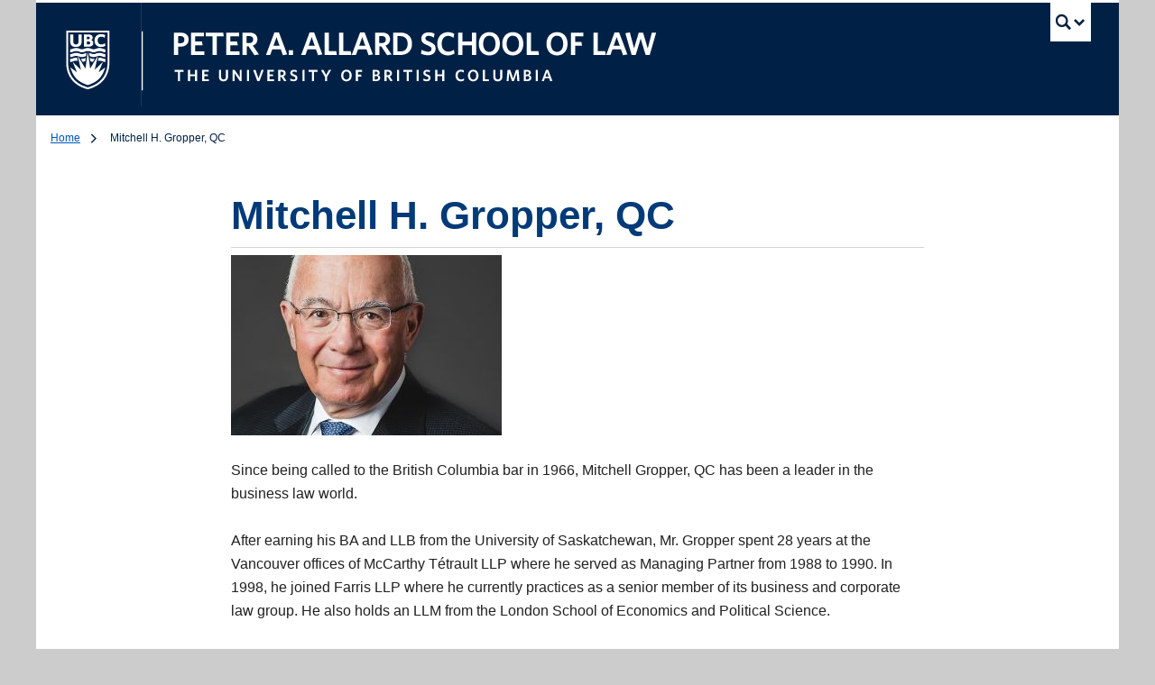

--- FILE ---
content_type: text/html; charset=UTF-8
request_url: https://historyproject.allard.ubc.ca/law-history-project/profile/mitchell-h-gropper-qc
body_size: 36749
content:
  <!DOCTYPE html>
<html lang="en" dir="ltr" prefix="og: https://ogp.me/ns#" class="layout--centered">
  <head>
    <meta charset="utf-8" />
<noscript><style>form.antibot * :not(.antibot-message) { display: none !important; }</style>
</noscript><meta name="description" content="Since being called to the British Columbia bar in 1966, Mitchell Gropper, QC has been a leader in the business law world.  After earning his BA and LLB from the University of Saskatchewan, Mr. Gropper spent 28 years at the Vancouver offices of McCarthy Tétrault LLP where he served as Managing Partner from 1988 to 1990. In 1998, he joined Farris LLP where he currently practices as a senior member of its business and corporate law group. He also holds an LLM from the London School of Economics and Political Science. " />
<link rel="canonical" href="https://historyproject.allard.ubc.ca/law-history-project/profile/mitchell-h-gropper-qc" />
<meta property="og:site_name" content="historyproject.allard.ubc.ca" />
<meta property="og:url" content="https://historyproject.allard.ubc.ca/law-history-project/profile/mitchell-h-gropper-qc" />
<meta property="og:title" content="Mitchell H. Gropper, QC" />
<meta property="og:description" content="Since being called to the British Columbia bar in 1966, Mitchell Gropper, QC has been a leader in the business law world.  After earning his BA and LLB from the University of Saskatchewan, Mr. Gropper spent 28 years at the Vancouver offices of McCarthy Tétrault LLP where he served as Managing Partner from 1988 to 1990. In 1998, he joined Farris LLP where he currently practices as a senior member of its business and corporate law group. He also holds an LLM from the London School of Economics and Political Science. " />
<meta name="twitter:card" content="summary" />
<meta name="twitter:description" content="Since being called to the British Columbia bar in 1966, Mitchell Gropper, QC has been a leader in the business law world.  After earning his BA and LLB from the University of Saskatchewan, Mr. Gropper spent 28 years at the Vancouver offices of McCarthy Tétrault LLP where he served as Managing Partner from 1988 to 1990. In 1998, he joined Farris LLP where he currently practices as a senior member of its business and corporate law group. He also holds an LLM from the London School of Economics and Political Science. " />
<meta name="twitter:title" content="Mitchell H. Gropper, QC" />
<meta name="twitter:url" content="https://historyproject.allard.ubc.ca/law-history-project/profile/mitchell-h-gropper-qc" />
<meta name="Generator" content="Drupal 10 (https://www.drupal.org)" />
<meta name="MobileOptimized" content="width" />
<meta name="HandheldFriendly" content="true" />
<meta name="viewport" content="width=device-width, initial-scale=1" />
<meta name="theme-color" content="#002145" />
<meta name="msapplication-TileColor" content="#002145" />
<meta name="msapplication-config" content="/themes/custom/kraken/img/favicons/browserconfig.xml" />
<link rel="icon" sizes="any" href="/themes/custom/kraken/img/favicons/favicon.ico" />
<link rel="icon" type="image/svg+xml" href="/themes/custom/kraken/img/favicons/favicon.svg" />
<link rel="apple-touch-icon" sizes="180x180" href="/themes/custom/kraken/img/favicons/apple-touch-icon.png" />
<link rel="mask-icon" href="/themes/custom/kraken/img/favicons/safari-pinned-tab.svg" color="#002145" />
<link rel="manifest" href="/themes/custom/kraken/img/favicons/site.webmanifest" />
<style>:root {
        --color-primary: #002145 !important;
        --color-secondary: #e0e0e0 !important;
        --color-tertiary: #def1f8 !important;
        --color-accent: #003a79 !important;
        --color-link: #0055b7;
        --color-link-hover: #002145;
        --color-link-active: #002145;
        --leading: 1.625;
        --base-font-size: 1rem;
        --text-font-stack: "Whitney SSm A", "Whitney SSm B", Arial, sans-serif;
        --alternate-font-stack: var(--text-font-stack);
        --code-font-stack:  menlo, monaco, consolas, "Liberation Mono", "Courier New", monospace;
      }
      #ubc7-unit { background-color: #ffffff !important; }</style>

    <title>Mitchell H. Gropper, QC | historyproject.allard.ubc.ca</title>
    <link rel="stylesheet" media="all" href="/sites/default/files/css/css_SVZWh-DJbX06j0M0pCEXWLTJghkNpANhHPlm4bfy7ZM.css?delta=0&amp;language=en&amp;theme=kraken&amp;include=eJxtzlEOgyAQBNALSTkSWXBUCrKGXSXcvk1Nqx_9nDe7yaRKCcWGPJmnGM-sopW2IV2eMVPoxrQ4otyLtkQt6GbE8WORe5y4KDUIr_jSnNlTHipk4yLxgFPyGW6KWVHt5ebjg3RRrNaTYNh9cGFhQXGi_f2kDZTEnnaG8yhhjMrVvTfPULH_8LHHF50wYxg" />
<link rel="stylesheet" media="all" href="/sites/default/files/css/css_aMD5vNBFKfDVJl3tx9F7h1lxCCO0vOcdQtzQRKdLj6o.css?delta=1&amp;language=en&amp;theme=kraken&amp;include=eJxtzlEOgyAQBNALSTkSWXBUCrKGXSXcvk1Nqx_9nDe7yaRKCcWGPJmnGM-sopW2IV2eMVPoxrQ4otyLtkQt6GbE8WORe5y4KDUIr_jSnNlTHipk4yLxgFPyGW6KWVHt5ebjg3RRrNaTYNh9cGFhQXGi_f2kDZTEnnaG8yhhjMrVvTfPULH_8LHHF50wYxg" />
<link rel="stylesheet" media="all" href="https://cloud.typography.com/7574694/7103192/css/fonts.css" />
<link rel="stylesheet" media="all" href="https://cdn.jsdelivr.net/fontawesome/4.7.0/css/font-awesome.min.css" />
<link rel="stylesheet" media="all" href="/sites/default/files/css/css_jN9oMiaH5AMuECefrZdXdbOssbM5VmgfYKBMGs4YMNo.css?delta=4&amp;language=en&amp;theme=kraken&amp;include=eJxtzlEOgyAQBNALSTkSWXBUCrKGXSXcvk1Nqx_9nDe7yaRKCcWGPJmnGM-sopW2IV2eMVPoxrQ4otyLtkQt6GbE8WORe5y4KDUIr_jSnNlTHipk4yLxgFPyGW6KWVHt5ebjg3RRrNaTYNh9cGFhQXGi_f2kDZTEnnaG8yhhjMrVvTfPULH_8LHHF50wYxg" />

    
  <script async="true" data-browser-key="003e5bfb1b9dc569e62eed78b6672721b05755d140ae5c48a8cf054263021336" data-sample-rate="1.000000" data-parent-trace-id="a1f70e255a16d6e29e43249d6b352a36" data-transaction-name="Drupal\page_cache\StackMiddleware\PageCache" data-collector="https://ingest.upsun-ca-1.observability-pipeline.blackfire.io" src="https://admin-pipeline.upsun-ca-1.observability-pipeline.blackfire.io/js/probe.js"></script></head>
  <body class="layout-no-sidebars js-bootstrap path-node page-node-type-history-profile legacy--wb layout--centered">
    <a href="#unit-content" class="visually-hidden focusable skip-link">
      Skip to main content
    </a>
    
      <div class="dialog-off-canvas-main-canvas" data-off-canvas-main-canvas>
      
<noscript>
  <strong>We're sorry but this site doesn't work properly without JavaScript enabled. Please enable it to continue.</strong>
</noscript>

<div id="main-content">

      <div id="clf7__header">
      <div class="collapse expand" id="ubc7-global-menu">
        <div id="ubc7-search" class="expand">
        <div class="clf-container">
          <div id="ubc7-search-box">
            <form class="form-search" method="get" action="https://www.ubc.ca/search/refine/" role="search">
              <label for="q" class="hidden">Search UBC</label>
                            <input id="q" type="text" name="q" placeholder="Search this website" class="inline-block w-auto mr-2" style="width:auto;">
                            <input type="hidden" name="label" value="Search" />
                            <input type="hidden" name="site" value="hr.ubc.ca" />
                            <button type="submit" class="btn">Search</button>
            </form>
          </div>
        </div> <!-- /clf-container -->
      </div>
      <div class="clf-container">
        <div id="ubc7-global-header" class="expand">
          <div class="row-fluid">
            <div class="span8 offset2">
              <ul class="clearfix reverse">
                <li><a href="https://www.calendar.ubc.ca/">Academic Calendar</a></li>
                <li><a href="https://www.ubc.ca/landing/campusservices.html">Campus Services</a></li>
                <li><a href="https://www.ubc.ca/landing/facultiesschools.html">Faculties &amp; Schools</a></li>
                <li><a href="https://www.library.ubc.ca/">Library</a></li>
                <li><a href="https://www.ubc.ca/about/maps.html">Maps</a></li>
                <li><a href="https://www.ubc.ca/quicklinks/">Quicklinks</a></li>
                <li><a href="https://ssc.adm.ubc.ca/sscportal/">Student Service Centre</a></li>
                <li><a href="https://directory.ubc.ca/index.cfm">UBC Directory</a></li>
              </ul>
            </div>
          </div>
        </div>
      </div> <!-- /clf-container -->
    </div>
    <header id="ubc7-header" class="row-fluid expand">
    <div class="clearfix clf-container">
      <div class="span1">
        <div id="ubc7-logo">
          <a href="https://www.ubc.ca">The University of British Columbia</a>
        </div>
      </div>
      <div class="span2">
        <div id="ubc7-apom">
          <a href="https://cdn.ubc.ca/clf/ref/aplaceofmind">UBC - A Place of Mind</a>
        </div>
      </div>
      <div class="span9" id="ubc7-wordmark-block">
        <div id="ubc7-wordmark">
          <a href="https://historyproject.allard.ubc.ca">The University of British Columbia</a>
                            </div>
        <div id="ubc7-global-utility">
          <button type="button" data-bs-toggle="collapse" @click="toggleSearch" data-bs-target="#ubc7-global-menu"><span :class="{ opened : showSearch }">UBC Search</span></button>
          <noscript>&lt;a id="ubc7-global-utility-no-script" href="https://www.ubc.ca/"&gt;UBC
            Search&lt;/a&gt;</noscript>
        </div>
      </div>
    </div> <!-- /clf-container -->
  </header>
  <div id="ubc7-unit" class="row-fluid expand" style="">
    <div class="clf-container">
      <div class="relative span12">
        <!-- Mobile Menu Icon -->
        <div class="navbar">
          <a data-bs-toggle="collapse" data-bs-target="#ubc7-unit-navigation" @click="toggleMobileNav" class="btn btn-navbar">
            <span class="icon-bar"></span>
            <span class="icon-bar"></span>
            <span class="icon-bar"></span>
          </a>
        </div>
                <div id="ubc7-unit-name"  class="ubc7-single-element">
          <a href="/">
                        <span id="ubc7-unit-identifier">Allard School of Law History Project</span>
          </a>
        </div>
              </div>
    </div> <!-- /clf-container -->
  </div>
</div>

  
    <div id="unit-content">
    <main>
      <div class="container grid grid-cols-12 gap-x-8 px-5 mx-auto md--px-4">

                  <div class="col-span-full">
            
  <div id="block-kraken-breadcrumbs" class="block block-system">
  
    
      
<nav class="nav-breadcrumbs text-xs pt-4" aria-label="Breadcrumb">
  <h2 id="system-breadcrumb" class="visually-hidden">Breadcrumb</h2>
  <ol class="list-inline my-0" aria-labelledby="system-breadcrumb">
            <li><a href="/" class="text-ubc-blue-cobalt crumb">Home</a>
        </li>
            <li class="no-underline text-ubc-blue crumb--active">Mitchell H. Gropper, QC
        </li>
    </ol>
</nav>

  </div>



          </div>
        
        <div class="col-span-full md--col-span-10 md--col-start-2 lg--col-span-8 lg--col-start-3 mt-12 pb-12" id="primary-content">
                      
  <div id="block-kraken-pagetitle" class="block block-core">
  
    
      

  <h1 class="page-title text-ubc-blue-sea mt-0"><span>Mitchell H. Gropper, QC</span>
</h1>


  </div>



                                <div id="help-region">
  <div data-drupal-messages-fallback class="hidden"></div>


</div>
                    <section class="section">
                        
  <div id="block-kraken-mainpagecontent" class="block block-system">
  
    
      
<article data-history-node-id="2508" class="node node--type-history-profile node--view-mode-full">
  
    
    <div class="flow-root text-formatted node__content">
        
            <div class="field field--name-field-profile-image field--type-image field--label-hidden field__item">  <img src="/sites/default/files/mitchell_gropper_photo_2.jpg" width="300" height="200" alt="" loading="lazy" />

</div>
      
            <div><p>Since being called to the British Columbia bar in 1966, Mitchell Gropper, QC has been a leader in the business law world.&nbsp;</p>
<p>After earning his BA and LLB from the University of Saskatchewan, Mr. Gropper spent 28 years at the Vancouver offices of McCarthy Tétrault LLP where he served as Managing Partner from 1988 to 1990. In 1998, he joined Farris LLP where he currently practices as a senior member of its business and corporate law group. He also holds an LLM from the London School of Economics and Political Science.&nbsp;</p>
<p>Over the course of his distinguished career, Mr. Gropper has been the recipient of numerous awards recognizing his expertise in areas such as mergers and acquisitions, corporate finance and securities, and corporate commercial law. In 2012, he received a Zenith Award from Lexpert naming him one of Canada’s 40 leading lawyers. He has also been named one of Canada’s 40 “Deal-Makers,” one of Canada’s 100 most creative lawyers and one of Canada’s 100 leading cross-border transaction lawyers, making him one of only three people to have been recognized in all three categories.&nbsp;</p>
<p>Mr. Gropper is also a leader in his community, serving as chair of several organizations in the Vancouver Jewish community as well as an advisor to the committees established to create plans for a national securities commission in Canada. He has served as a director of Diversified Royalties Inc., Catalyst Paper Inc., Crew Gold Inc., and Concert Properties Ltd. and is currently the Chancellor, and a director of, University Canada West and a member of the Project Assurance Committee for the BC Hydro Site C Dam.&nbsp;</p>
<p>In May 2020, <a href="https://allard.ubc.ca/about-us/news-and-announcements/2020/centre-business-law-welcomes-mitchell-h-gropper-qc-its-chair" rel="nofollow">Mr. Gropper was appointed Chair of the Dean’s Advisory Committee for the Peter A. Allard School of Law’s Centre for Business Law</a>, a vibrant intellectual hub for the scholarship and practice of business law and financial policy within Canada and internationally. Mr. Gropper joins a list of esteemed members of the legal profession to have held the role since the Centre began in 2006.&nbsp;</p>
<p>“Like many educational institutions across the country, the current pandemic has brought forward a number of challenges. To have the leadership and wise counsel of Mitch at a time like this will serve the Centre well,” Michael J. Korenberg, Chair, UBC Board of Governors, said at the time Mr. Gropper’s appointment was announced. “We are fortunate to have his wisdom and extra engagement as we navigate through to better times.”&nbsp;</p>
<p>The appointment comes as part of a longstanding relationship between Mr. Gropper and the Allard School of Law. His past contributions to the school have allowed the Faculty to engage in a meaningful way with the profession. Mr. Gropper was also named founder of the annual faculty exchange program between the Allard School of Law and the Faculty of Law at the Hebrew University of Jerusalem.</p>
</div>
      
            <div><p><em><span>First published on July 21, 2020.</span></em></p>
</div>
      
    
  </div>
</article>

  </div>



          </section>
        </div>

        
        
        
      </div>

      
    </main>
  </div>

      
<hr class="mt-0" />
<div class="container px-4 pb-12 mx-auto unit-content" id="unit-footer">
    <div class="grid-container grid-container--footer">
    <div class="grid-area-a">
      <h2 class="font-semibold uppercase h5 text-ubc-blue">Peter A. Allard School of Law</h2>
            <p class="text-xs md--text-sm xl--text-base">
                                        </p>
    </div>
      </div>
</div>
<div id="clf7__footer">
  <div id="ubc7-footer" class="expand" role="contentinfo">
    <div class="row-fluid expand" id="ubc7-global-footer">
      <div class="clearfix clf-container">
        <div class="span5" id="ubc7-signature"><a href="https://www.ubc.ca/">The University of British Columbia</a>
        </div>
        <div class="span7" id="ubc7-footer-menu">
          <div class="clearfix row-fluid">
            <div class="span6">
              <h3>About UBC</h3>
              <div><a href="https://www.ubc.ca/about/contact.html">Contact UBC</a></div>
              <div><a href="https://www.ubc.ca/about/">About the University</a></div>
              <div><a href="https://www.ubc.ca/landing/news.html">News</a></div>
              <div><a href="https://www.ubc.ca/landing/events.html">Events</a></div>
              <div><a href="https://hr.ubc.ca/careers-and-job-postings">Careers</a></div>
              <div><a href="https://give.ubc.ca/">Make a Gift</a></div>
              <div><a href="https://www.ubc.ca/search/">Search UBC.ca</a></div>
            </div>
            <div class="span6 ml">
              <h3>UBC Campuses</h3>
              <div><a href="https://www.ubc.ca/">Vancouver Campus</a></div>
              <div><a href="https://ok.ubc.ca/">Okanagan Campus</a></div>
              <h4>UBC Sites</h4>
              <div><a href="https://robsonsquare.ubc.ca/">Robson Square</a></div>
              <div><a href="https://thecdm.ca/">Centre for Digital Media</a>
              </div>
              <div><a href="https://www.med.ubc.ca/about/campuses/">Faculty of Medicine Across BC</a></div>
            </div>
          </div>
        </div>
      </div> <!-- /clf-container -->
    </div>
    <div class="row-fluid expand" id="ubc7-minimal-footer">
      <div class="clf-container">
        <div class="span12">
          <ul>
            <li><a href="https://www.ubc.ca/landing/emergencyprocedures.html">Emergency Procedures</a> <span class="divider">|</span>
            </li>
            <li><a href="https://www.ubc.ca/site/legal.html">Terms of Use</a> <span class="divider">|</span></li>
            <li><a href="https://copyright.ubc.ca">UBC Copyright</a> <span class="divider">|</span></li>
            <li><a href="https://www.ubc.ca/accessibility/">Accessibility</a></li>
          </ul>
        </div>
      </div> <!-- /clf-container -->
    </div>
  </div>
</div>
    
<div id="totop-mask"></div>
<button id="totop" v-scroll-to="{ el: 'body'}">
  <span class="sr-only">to top</span>
  <svg role="img" class="inline-block w-8 h-8 rotate-90 text-ubc-blue">
    <use xlink:href="#icon-arrow"></use>
  </svg>
</button>

</div>

<svg style="display:none;">
  <symbol id="logo-ubc" viewBox="0 0 60 60" aria-labelledby="title-logo-ubc" aria-describedby="description-logo-ubc" role="img">
    <title id="title-logo-ubc">UBC Crest</title>
    <desc id="description-logo-ubc">The official logo of the University of British Columbia.</desc>
    <path d="M30,22.95l2.2,15.6,7.1-11.8-3,13,7.6-7.3-4,9.6,6.4-4.8c-3,8-5.5,12.6-16.2,16.2-10.8-3.6-13.4-8.1-16.3-16.1L20.2,42l-4.1-9.6,7.7,7.3-3-13,7,11.8Zm-11.2-5.3c-3.2,0-5.2-1.7-5.2-4.7v-7h2.7v6.9a2.3,2.3,0,0,0,1.8,2.7h.7a2.3,2.3,0,0,0,2.5-2.6V6H24v6.9c0,2.9-2,4.7-5.3,4.7m11.4-.2H26.3V6h3.8c2.8,0,4.3,1.1,4.3,3a2.5,2.5,0,0,1-1.6,2.3A2.7,2.7,0,0,1,34.9,14c0,2.2-1.7,3.4-4.9,3.4m-1.2-1.9H30c1,0,2.3-.3,2.3-1.5s-1.2-1.6-2.2-1.6H28.9Zm0-4.9h1c1.3,0,2-.5,2-1.4s-.6-1.3-1.9-1.3h-1Zm13.7,7c-3.7,0-6.1-2.3-6.1-5.9s2.5-5.9,6.2-5.9a7.1,7.1,0,0,1,3.5.8h.1L45.8,9h-.2a5.1,5.1,0,0,0-2.9-1c-2.2,0-3.5,1.4-3.5,3.8s1.4,3.8,3.6,3.8a6,6,0,0,0,3.1-1h.2l.4,2.2h-.1a7.7,7.7,0,0,1-3.8,1M30,55.95c-12.6-3.6-18.7-12-18.7-23.8V3.95H48.7v28.2c0,11.9-6,20.2-18.7,23.8M9.8,2.45v29.9c0,12.5,6.8,21.6,20.2,25.2,13.4-3.6,20.2-12.8,20.2-25.3V2.45ZM30,21.55c2.8,0,3.2,1.1,5.5,1.1s2.6-1.1,5.5-1.1,3.2,1.1,5.5,1.1V20c-2.3,0-2.7-1.1-5.5-1.1S37.8,20,35.5,20s-2.7-1.1-5.5-1.1S26.8,20,24.5,20s-2.6-1.1-5.5-1.1S15.8,20,13.5,20v2.6c2.3,0,2.6-1.1,5.5-1.1s3.2,1.1,5.5,1.1,2.7-1.1,5.5-1.1m1.8,4.7c1.4.3,2,.9,3.7.9s2.6-1.2,5.5-1.2S44.2,27,46.5,27v-2.5c-2.3,0-2.6-1.1-5.5-1.1s-3.2,1.1-5.5,1.1-2.4-.7-4.1-1Zm-7.3,1c1.7,0,2.3-.6,3.7-.9l.4-2.7c-1.6.3-2.2,1-4.1,1s-2.6-1.2-5.4-1.2-3.2,1.1-5.5,1.1v2.6c2.3,0,2.6-1.1,5.5-1.1s3.2,1.1,5.5,1.1M32.4,31l2.3.7,1.6-2.6h-.8a9.7,9.7,0,0,1-3.4-.9Zm7.3-.3H41c2.8,0,3.2,1.1,5.5,1.1v-2.7c-2.3,0-2.6-1.1-5.5-1.1h-.7Zm-19.3,0L19.8,28h-.7c-2.8,0-3.2,1.1-5.5,1.1v2.6c2.3,0,2.7-1.1,5.5-1.1h1.3m4.9,1.1,2.3-.7.4-2.7a9.7,9.7,0,0,1-3.4.9h-.8Z" stroke="none" fill="currentColor"></path>
  </symbol>
  <symbol id="icon-alert" viewBox="0 0 64 64" aria-labelledby="title-icon-alert" aria-describedby="description-icon-alert" role="img">
    <title id="title-icon-alert">Urgent Message</title>
    <desc id="description-icon-alert">An exclamation mark in a speech bubble.</desc>
    <path stroke="currentColor" stroke-miterlimit="10" d="M2 8v40h18v11l12-11h30V8H2z" stroke-linejoin="round" stroke-linecap="round"></path>
    <path d="M34 32a2 2 0 0 1-2 2 2.2 2.2 0 0 1-2-2l-1-15a2.8 2.8 0 0 1 3-3 2.7 2.7 0 0 1 3 3z" stroke="currentColor" stroke-miterlimit="10" stroke-linejoin="round" stroke-linecap="round"></path>
    <circle cx="32" cy="40" r="2" stroke="currentColor" stroke-miterlimit="10" stroke-linejoin="round" stroke-linecap="round"></circle>
  </symbol>
  <symbol id="icon-caret" viewBox="0 0 64 64" aria-labelledby="title-icon-caret" aria-describedby="description-icon-caret" role="img">
    <title id="title-icon-caret">Caret</title>
    <desc id="description-icon-caret">An arrowhead indicating direction.</desc>
    <path stroke="currentColor" stroke-miterlimit="10" d="M26 20.006L40 32 26 44.006" stroke-linejoin="round" stroke-linecap="round"></path>
  </symbol>
  <symbol id="icon-arrow" viewBox="0 0 64 64" aria-labelledby="title-icon-arrow" aria-describedby="description-icon-arrow" role="img">
    <title id="title-icon-arrow">Arrow</title>
    <desc id="description-icon-arrow">An arrow indicating direction.</desc>
    <path stroke="currentColor" stroke-miterlimit="10" d="M14 31.998h36" stroke-linejoin="round" stroke-linecap="round"></path>
    <path stroke="currentColor" stroke-miterlimit="10" d="M28 18L14 32l14 14" stroke-linejoin="round" stroke-linecap="round"></path>
  </symbol>
  <symbol id="icon-arrow-circle" viewBox="0 0 64 64" aria-labelledby="title-icon-arrow-circle" aria-describedby="description-icon-arrow-circle" role="img">
    <title id="title-icon-arrow-circle">Arrow in Circle</title>
    <desc id="description-icon-arrow-circle">An arrow indicating direction.</desc>
    <circle cx="32" cy="32" r="30" stroke="currentColor" stroke-miterlimit="10" stroke-linejoin="round" stroke-linecap="round"></circle>
    <path stroke="currentColor" stroke-miterlimit="10" d="M14.002 32.002h35M36 21l13 11-13 11" stroke-linejoin="round" stroke-linecap="round"></path>
  </symbol>
  <symbol id="icon-arrow-circle2" viewBox="0 0 19 19">
    <title>Arrow in Circle</title>
    <desc>An arrow indicating direction.</desc>
    <circle cx="9.5" cy="9.5" r="8" stroke="currentColor" stroke-miterlimit="10" stroke-linejoin="round" stroke-linecap="round"></circle>
    <path d="M4.7,9.5H14 M10.6,6.6L14,9.5l-3.5,2.9" stroke="currentColor" stroke-miterlimit="10" stroke-linejoin="round" stroke-linecap="round"></path>
  </symbol>
  <symbol id="icon-rss" viewBox="0 0 64 64">
    <path d="M10.063 45.824a8.088 8.088 0 1 0 8.063 8.088 8.075 8.075 0 0 0-8.063-8.088z" fill="none" stroke="currentColor" stroke-linecap="round" stroke-miterlimit="10"></path>
    <path d="M2.656 22.219h-.469v11.192h.469a27.971 27.971 0 0 1 27.938 27.931V62H41.75v-.658A39.111 39.111 0 0 0 2.656 22.219z" fill="none" stroke="currentColor" stroke-linecap="round" stroke-miterlimit="10"></path>
    <path d="M2.656 2h-.469v11.191h.469A48.188 48.188 0 0 1 50.75 61.342V62H62v-.658A59.408 59.408 0 0 0 2.656 2z" fill="none" stroke="currentColor" stroke-linecap="round" stroke-miterlimit="10"></path>
  </symbol>
      <symbol id="icon-discussion" viewBox="0 0 64 64" aria-labelledby="title-icon-discussion" aria-describedby="description-icon-discussion" role="img">
    <title id="title-icon-discussion">Chats</title>
    <desc id="description-icon-discussion">Two speech clouds.</desc>
    <path d="M49.6 28.5C56.8 30.1 62 35.4 62 41.6a12.4 12.4 0 0 1-5.1 9.7L60 59l-10.3-4.3a21 21 0 0 1-4.7.5c-8.2 0-15.1-4.7-16.7-10.9" stroke="currentColor" stroke-linecap="round" stroke-linejoin="round"></path>
    <path d="M4 50l15.4-6.3a29.6 29.6 0 0 0 6.6.7c13.3 0 24-8.6 24-19.2S39.3 6 26 6 2 14.6 2 25.2C2 30.6 4.8 35.5 9.3 39z" stroke="currentColor" stroke-linecap="round" stroke-linejoin="round"></path>
  </symbol>
        <symbol id="icon-facebook" viewBox="0 0 64 64" aria-labelledby="title-icon-facebook" aria-describedby="description-icon-facebook" role="img">
    <title id="title-icon-facebook">Facebook</title>
    <desc id="description-icon-facebook">The logo for the Facebook social media service.</desc>
    <path d="M39.312 13.437H47V2h-9.094C26.938 2.469 24.688 8.656 24.5 15.125v5.719H17V32h7.5v30h11.25V32h9.281l1.781-11.156H35.75v-3.469a3.714 3.714 0 0 1 3.562-3.938z" stroke="currentColor" stroke-linecap="round" stroke-miterlimit="10" stroke-linejoin="round"></path>
  </symbol>
      <symbol id="icon-info" viewBox="0 0 64 64" aria-labelledby="title-icon-info" aria-describedby="description-icon-info" role="img">
    <title id="title-icon-info">Information</title>
    <desc id="description-icon-info">The letter 'i' in a circle.</desc>
    <circle cx="32" cy="32" r="30" stroke="currentColor" stroke-miterlimit="10" stroke-linejoin="round" stroke-linecap="round"></circle>
    <path stroke="currentColor" stroke-miterlimit="10" d="M28 26h4v22m-4 .008h8" stroke-linejoin="round" stroke-linecap="round"></path>
    <circle cx="31" cy="19" r="2" stroke="currentColor" stroke-miterlimit="10" stroke-linejoin="round" stroke-linecap="round"></circle>
  </symbol>
    <symbol id="icon-instagram" viewBox="0 0 64 64" aria-labelledby="title-icon-instagram" aria-describedby="description-icon-instagram" role="img">
    <title id="title-icon-instagram">Instagram</title>
    <desc id="description-icon-instagram">The logo for the Instagram social media service.</desc>
    <path d="M44.122 2H19.87A17.875 17.875 0 0 0 2 19.835v24.2a17.875 17.875 0 0 0 17.87 17.834h24.252A17.875 17.875 0 0 0 62 44.034v-24.2A17.875 17.875 0 0 0 44.122 2zM55.96 44.034a11.825 11.825 0 0 1-11.838 11.812H19.87A11.825 11.825 0 0 1 8.032 44.034v-24.2A11.825 11.825 0 0 1 19.87 8.022h24.252A11.825 11.825 0 0 1 55.96 19.835zm0 0" stroke="currentColor" stroke-linecap="round" stroke-miterlimit="10" stroke-linejoin="round"></path>
    <path d="M32 16.45a15.484 15.484 0 1 0 15.514 15.484A15.519 15.519 0 0 0 32 16.45zm0 24.95a9.461 9.461 0 1 1 9.482-9.461A9.472 9.472 0 0 1 32 41.4zm19.263-24.834a3.719 3.719 0 1 1-3.719-3.711 3.714 3.714 0 0 1 3.719 3.711zm0 0" stroke="currentColor" stroke-linecap="round" stroke-miterlimit="10" stroke-linejoin="round"></path>
  </symbol>
      <symbol id="icon-linkedin" viewBox="0 0 64 64" aria-labelledby="title-icon-linkedin" aria-describedby="description-icon-linkedin" role="img">
    <title id="title-icon-linkedin">Linkedin</title>
    <desc id="description-icon-linkedin">The logo for the LinkedIn social media service.</desc>
    <path stroke="currentColor" stroke-linecap="round" stroke-miterlimit="10" d="M3.078 22.331h12.188v36.844H3.078z" stroke-linejoin="round"></path>
    <path
      d="M46.719 21.112c-5.344 0-8.531 1.969-11.906 6.281v-5.062H22.625v36.844h12.281V39.206c0-4.219 2.156-8.344 7.031-8.344s7.781 4.125 7.781 8.25v20.063H62V38.269c0-14.532-9.844-17.157-15.281-17.157z" stroke="currentColor" stroke-linecap="round" stroke-miterlimit="10" stroke-linejoin="round"></path>
    <path d="M9.219 4.425C5.188 4.425 2 7.331 2 10.894s3.188 6.469 7.219 6.469 7.219-2.906 7.219-6.469-3.188-6.469-7.219-6.469z" stroke="currentColor" stroke-linecap="round" stroke-miterlimit="10" stroke-linejoin="round"></path>
  </symbol>
      <symbol id="icon-location" viewBox="0 0 64 64" aria-labelledby="title-icon-location" aria-describedby="description-icon-location" role="img">
    <title id="title-icon-location">Location Pin</title>
    <desc id="description-icon-location">A map location pin.</desc>
    <path stroke-miterlimit="10" stroke="currentColor" d="M32 62c0-17.1 16.3-25.2 17.8-39.7A18 18 0 1 0 14 20a18.1 18.1 0 0 0 .2 2.2C15.7 36.8 32 44.9 32 62z" stroke-linejoin="round" stroke-linecap="round"></path>
    <circle stroke-miterlimit="10" stroke="currentColor" r="6" cy="20" cx="32" stroke-linejoin="round" stroke-linecap="round"></circle>
  </symbol>
      <symbol id="icon-mail" viewBox="0 0 64 64" aria-labelledby="title-icon-mail" aria-describedby="description-icon-mail" role="img">
    <title id="title-icon-mail">Mail</title>
    <desc id="description-icon-mail">An envelope.</desc>
    <path stroke="currentColor" stroke-miterlimit="10" d="M2 12l30 29 30-29M42 31.6L62 52M2 52l20-20.4" stroke-linejoin="round" stroke-linecap="round"></path>
    <path stroke="currentColor" stroke-miterlimit="10" d="M2 12h60v40H2z" stroke-linejoin="round" stroke-linecap="round"></path>
  </symbol>
    <symbol id="icon-menu" viewBox="0 0 64 64" aria-labelledby="title-icon-menu" aria-describedby="description-icon-menu" role="img">
    <title id="title-icon-menu">Menu</title>
    <desc id="description-icon-menu">Three horizontal lines indicating a menu.</desc>
    <path stroke="currentColor" stroke-miterlimit="10" d="M14 18h36M14 32h36" stroke-linejoin="round" stroke-linecap="round"></path>
    <path stroke="currentColor" stroke-miterlimit="10" d="M14 46h36" stroke-linejoin="round" stroke-linecap="round">
    </path>
  </symbol>
  <symbol id="icon-minus" viewBox="0 0 64 64" aria-labelledby="title-icon-minus" aria-describedby="description-icon-minus" role="img">
    <title id="title-icon-minus">Minus</title>
    <desc id="description-icon-minus">A minus sign.</desc>
    <path d="M53 34H11a3 3 0 0 1 0-6h42a3 3 0 0 1 0 6z" stroke="currentColor" stroke-miterlimit="10"
      stroke-linejoin="round" stroke-linecap="round"></path>
  </symbol>
      <symbol id="icon-phone" viewBox="0 0 64 64" aria-labelledby="title-icon-phone"
    aria-describedby="description-icon-phone" role="img">
    <title id="title-icon-phone">Telephone</title>
    <desc id="description-icon-phone">An antique telephone.</desc>
    <path d="M58.9 47l-10.4-6.8a4.8 4.8 0 0 0-6.5 1.3c-2.4 2.9-5.3 7.7-16.2-3.2S19.6 24.4 22.5 22a4.8 4.8 0 0 0 1.3-6.5L17 5.1c-.9-1.3-2.1-3.4-4.9-3S2 6.6 2 15.6s7.1 20 16.8 29.7S39.5 62 48.4 62s13.2-8 13.5-10-1.7-4.1-3-5z" stroke="currentColor" stroke-miterlimit="10" stroke-linejoin="round" stroke-linecap="round"></path>
  </symbol>
      <symbol id="icon-plus" viewBox="0 0 64 64" aria-labelledby="title-icon-plus" aria-describedby="description-icon-plus" role="img">
    <title id="title-icon-plus">Plus</title>
    <desc id="description-icon-plus">A plus symbol indicating more or the ability to add.</desc>
    <path d="M53 29H35V11a3 3 0 0 0-6 0v18H11a3 3 0 0 0 0 6h18v18a3 3 0 0 0 6 0V35h18a3 3 0 0 0 0-6z" stroke="currentColor" stroke-miterlimit="10" stroke-linejoin="round" stroke-linecap="round"></path>
  </symbol>
  <symbol id="icon-search" viewBox="0 0 64 64" aria-labelledby="title-icon-search" aria-describedby="description-icon-search" role="img">
    <title id="title-icon-search">Search</title>
    <desc id="description-icon-search">A magnifying glass.</desc>
    <path stroke="currentColor" stroke-miterlimit="10" d="M38.192 38.191L50 50" stroke-linejoin="round" stroke-linecap="round"></path>
    <circle cx="29" cy="29" r="13" stroke="currentColor" stroke-miterlimit="10" stroke-linejoin="round"
      stroke-linecap="round"></circle>
  </symbol>
          <symbol id="icon-twitter" viewBox="0 0 64 64" aria-labelledby="title-icon-twitter" aria-describedby="description-icon-twitter" role="img">
    <title id="title-icon-twitter">Twitter</title>
    <desc id="description-icon-twitter">The logo for the Twitter social media service.</desc>
    <path d="M60.448 15.109a24.276 24.276 0 0 1-3.288.968.5.5 0 0 1-.451-.853 15.146 15.146 0 0 0 3.119-4.263.5.5 0 0 0-.677-.662 18.6 18.6 0 0 1-6.527 2.071 12.92 12.92 0 0 0-9-3.75A12.363 12.363 0 0 0 31.25 20.994a12.727 12.727 0 0 0 .281 2.719c-9.048-.274-19.61-4.647-25.781-12.249a.5.5 0 0 0-.83.073 12.475 12.475 0 0 0 2.956 14.79.5.5 0 0 1-.344.887 7.749 7.749 0 0 1-3.1-.8.5.5 0 0 0-.725.477 11.653 11.653 0 0 0 7.979 10.567.5.5 0 0 1-.09.964 12.567 12.567 0 0 1-2.834 0 .506.506 0 0 0-.536.635c.849 3.282 5.092 7.125 9.839 7.652a.5.5 0 0 1 .267.87 20.943 20.943 0 0 1-14 4.577.5.5 0 0 0-.255.942 37.29 37.29 0 0 0 17.33 4.266 34.5 34.5 0 0 0 34.687-36.182v-.469a21.11 21.11 0 0 0 4.934-4.839.5.5 0 0 0-.58-.765z" stroke="currentColor" stroke-linecap="round" stroke-miterlimit="10" stroke-linejoin="round"></path>
  </symbol>
          <symbol id="icon-youtube" viewBox="0 0 64 64" aria-labelledby="title-icon-youtube" aria-describedby="description-icon-youtube" role="img">
    <title id="title-icon-youtube">Youtube</title>
    <desc id="description-icon-youtube">The logo for the YouTube video sharing service.</desc>
    <path d="M49.539 12H14.461A12.4 12.4 0 0 0 2 24.327v17.346A12.4 12.4 0 0 0 14.461 54h35.078A12.4 12.4 0 0 0 62 41.673V24.327A12.4 12.4 0 0 0 49.539 12z" stroke="currentColor" stroke-linecap="round" stroke-miterlimit="10" stroke-linejoin="round"></path>
    <path d="M41.111 33.844L24.7 41.585a.658.658 0 0 1-.938-.585V25.031a.659.659 0 0 1 .956-.581l16.407 8.225a.649.649 0 0 1-.014 1.169z" stroke="currentColor" stroke-linecap="round" stroke-miterlimit="10" stroke-linejoin="round"></path>
  </symbol>
  </svg>

  </div>

    
    <script type="application/json" data-drupal-selector="drupal-settings-json">{"path":{"baseUrl":"\/","pathPrefix":"","currentPath":"node\/2508","currentPathIsAdmin":false,"isFront":false,"currentLanguage":"en"},"pluralDelimiter":"\u0003","suppressDeprecationErrors":true,"formtips":{"selectors":[""],"interval":500,"sensitivity":3,"timeout":1000,"max_width":"500px","trigger_action":"click"},"ubcCkeditorWidgets":{"backgroundColors":[{"label":"None","value":"bg-transparent"},{"label":"White","value":"bg-white"},{"label":"Light Grey","value":"bg-grey-100"},{"label":"Unit Primary","value":"bg-unit-primary"},{"label":"Unit Secondary","value":"bg-unit-secondary"},{"label":"Unit Tertiary","value":"bg-unit-tertiary"},{"label":"Unit Accent","value":"bg-unit-accent"},{"label":"UBC Blue","value":"bg-ubc-blue"},{"label":"UBC Blue Sea","value":"bg-ubc-blue-sea"},{"label":"UBC Blue Cobalt","value":"bg-ubc-blue-cobalt"},{"label":"UBC Blue Neptune","value":"bg-ubc-blue-neptune"},{"label":"UBC Blue Cornflower","value":"bg-ubc-blue-cornflower"},{"label":"UBC Blue Polar","value":"bg-ubc-blue-polar"},{"label":"UBC Blue Frost","value":"bg-ubc-blue-frost"}],"gapStyles":[{"label":"None","value":"gap-0"},{"label":"Small","value":"gap-4"},{"label":"Normal","value":"gap-6"},{"label":"Large","value":"gap-12"},{"label":"Extra Large","value":"gap-16"}],"paddingStyles":[{"label":"None","value":"p-0"},{"label":"Small","value":"p-4"},{"label":"Normal","value":"p-6"},{"label":"Large","value":"p-12"},{"label":"Extra Large","value":"p-16"}],"marginStyles":[{"label":"None","value":"my-0"},{"label":"Small","value":"my-4"},{"label":"Normal","value":"my-6"},{"label":"Large","value":"my-12"},{"label":"Extra Large","value":"my-16"}],"tableStyles":[{"label":"None","value":"table--nostyle"},{"label":"Plain","value":"table--plain"},{"label":"Condensed","value":"table--condensed"},{"label":"Striped","value":"table--striped"},{"label":"Stripe on hover","value":"table--hover"}],"threeColumnLayoutStyles":[{"label":"Equal Width","value":"align-equal"},{"label":"Align Large Left","value":"align-large-left"},{"label":"Align Large Center","value":"align-large-center"},{"label":"Align Large Right","value":"align-large-right"}],"twoColumnLayoutStyles":[{"label":"Equal Width","value":"align-equal"},{"label":"Align Large Left","value":"align-large-left"},{"label":"Align Large Right","value":"align-large-right"}],"widthStyles":[{"label":"Column width: Auto","value":"w-auto"},{"label":"Column width: 1\/2","value":"w-half"},{"label":"Column width: 1\/3","value":"w-one-third"},{"label":"Column width: 1\/4","value":"w-one-quarter"},{"label":"Column width: 1\/5","value":"w-one-fifth"},{"label":"Column width: 1\/6","value":"w-one-sixth"}]},"user":{"uid":0,"permissionsHash":"89ff3c12fa6fd9488f54256ab2f6bb6c01f26003bff16d66572bd09a478f6fa0"}}</script>
<script src="/sites/default/files/js/js_GZ4g4L9Y_QTdhsXcpOy1SmBTQIDRq0lA-7fcQKF9U6Q.js?scope=footer&amp;delta=0&amp;language=en&amp;theme=kraken&amp;include=eJxtyMEOgCAIANAf0vwkh0jOYNEA1-93aN06vscGTGdB2fPhuamGh8GV-P0h2kA-OZqKpNWwIlOfoVbv2QeFl7_c1nwACHUlkw"></script>
<script src="/themes/custom/kraken/js/vendors~bootstrap.min.js?t61i2v"></script>
<script src="/themes/custom/kraken/js/bootstrap.min.js?t61i2v"></script>
<script src="/sites/default/files/js/js_chw-mY9Hu61gtMrXeK6YlN85Jz0vj1SDeMyEk00BlsY.js?scope=footer&amp;delta=3&amp;language=en&amp;theme=kraken&amp;include=eJxtyMEOgCAIANAf0vwkh0jOYNEA1-93aN06vscGTGdB2fPhuamGh8GV-P0h2kA-OZqKpNWwIlOfoVbv2QeFl7_c1nwACHUlkw"></script>

  </body>
</html>


--- FILE ---
content_type: text/css
request_url: https://historyproject.allard.ubc.ca/sites/default/files/css/css_aMD5vNBFKfDVJl3tx9F7h1lxCCO0vOcdQtzQRKdLj6o.css?delta=1&language=en&theme=kraken&include=eJxtzlEOgyAQBNALSTkSWXBUCrKGXSXcvk1Nqx_9nDe7yaRKCcWGPJmnGM-sopW2IV2eMVPoxrQ4otyLtkQt6GbE8WORe5y4KDUIr_jSnNlTHipk4yLxgFPyGW6KWVHt5ebjg3RRrNaTYNh9cGFhQXGi_f2kDZTEnnaG8yhhjMrVvTfPULH_8LHHF50wYxg
body_size: 7098
content:
/* @license GPL-2.0-or-later https://www.drupal.org/licensing/faq */
.carousel{position:relative}.carousel.pointer-event{touch-action:pan-y}.carousel-inner{overflow:hidden;position:relative;width:100%}.carousel-inner:after{clear:both;content:"";display:block}.carousel-item{-webkit-backface-visibility:hidden;backface-visibility:hidden;display:none;float:left;margin-right:-100%;position:relative;transition:transform .6s ease-in-out;width:100%}@media (prefers-reduced-motion:reduce){.carousel-item{transition:none}}.carousel-item-next,.carousel-item-prev,.carousel-item.active{display:block}.active.carousel-item-end,.carousel-item-next:not(.carousel-item-start){transform:translateX(100%)}.active.carousel-item-start,.carousel-item-prev:not(.carousel-item-end){transform:translateX(-100%)}.carousel-fade .carousel-item{opacity:0;transform:none;transition-property:opacity}.carousel-fade .carousel-item-next.carousel-item-start,.carousel-fade .carousel-item-prev.carousel-item-end,.carousel-fade .carousel-item.active{opacity:1;z-index:1}.carousel-fade .active.carousel-item-end,.carousel-fade .active.carousel-item-start{opacity:0;transition:opacity 0s .6s;z-index:0}@media (prefers-reduced-motion:reduce){.carousel-fade .active.carousel-item-end,.carousel-fade .active.carousel-item-start{transition:none}}.w-100{width:100%!important}.d-block{display:block!important}.carousel-control-next,.carousel-control-prev{align-items:center;background:0 0;border:0;bottom:0;color:#fff;display:flex;justify-content:center;opacity:.5;padding:0;position:absolute;text-align:center;top:0;transition:opacity .15s ease;width:15%;z-index:1}@media (prefers-reduced-motion:reduce){.carousel-control-next,.carousel-control-prev{transition:none}}.carousel-control-next:focus,.carousel-control-next:hover,.carousel-control-prev:focus,.carousel-control-prev:hover{color:#fff;opacity:.9;outline:0;text-decoration:none}.carousel-control-prev{left:0}.carousel-control-next{right:0}.carousel-control-next-icon,.carousel-control-prev-icon{background-position:50%;background-repeat:no-repeat;background-size:100% 100%;display:inline-block;height:2rem;width:2rem}.carousel-control-prev-icon{background-image:url("data:image/svg+xml;charset=utf-8,%3Csvg xmlns='http://www.w3.org/2000/svg' viewBox='0 0 16 16' fill='%23fff'%3E%3Cpath d='M11.354 1.646a.5.5 0 0 1 0 .708L5.707 8l5.647 5.646a.5.5 0 0 1-.708.708l-6-6a.5.5 0 0 1 0-.708l6-6a.5.5 0 0 1 .708 0z'/%3E%3C/svg%3E")}.carousel-control-next-icon{background-image:url("data:image/svg+xml;charset=utf-8,%3Csvg xmlns='http://www.w3.org/2000/svg' viewBox='0 0 16 16' fill='%23fff'%3E%3Cpath d='M4.646 1.646a.5.5 0 0 1 .708 0l6 6a.5.5 0 0 1 0 .708l-6 6a.5.5 0 0 1-.708-.708L10.293 8 4.646 2.354a.5.5 0 0 1 0-.708z'/%3E%3C/svg%3E")}.carousel-indicators{bottom:0;display:flex;justify-content:center;left:0;list-style:none;margin-bottom:1rem;margin-left:15%;margin-right:15%;padding:0;position:absolute;right:0;z-index:2}.carousel-indicators [data-bs-target]{background-clip:padding-box;background-color:#fff;border:0;border-bottom:10px solid transparent;border-top:10px solid transparent;box-sizing:content-box;cursor:pointer;flex:0 1 auto;height:3px;margin-left:3px;margin-right:3px;opacity:.5;padding:0;text-indent:-999px;transition:opacity .6s ease;width:30px}@media (prefers-reduced-motion:reduce){.carousel-indicators [data-bs-target]{transition:none}}.carousel-indicators .active{opacity:1}.carousel-caption{bottom:1.25rem;color:#fff;left:15%;padding-bottom:1.25rem;padding-top:1.25rem;position:absolute;right:15%;text-align:center}.collapse:not(.show){display:none}.collapsing{height:0;overflow:hidden;transition:height .35s ease}@media (prefers-reduced-motion:reduce){.collapsing{transition:none}}.btn-group,.dropdown,.dropend,.dropstart,.dropup{position:relative}.dropdown-toggle{white-space:nowrap}.dropdown-menu{background-clip:padding-box;background-color:#fff;border:1px solid rgba(0,0,0,.15);border-radius:.25rem;display:none;list-style:none;margin:0;min-width:10rem;padding:0;position:absolute;text-align:left;z-index:1000}.dropdown-menu:not(.show){display:none}.dropdown-menu.show{display:block!important}.dropdown-menu[data-bs-popper]{left:0;margin-top:.125rem;top:100%}.dropdown-menu-start[data-bs-popper]{left:0;right:auto}.dropdown-menu-end[data-bs-popper]{left:auto;right:0}.dropup .dropdown-menu[data-bs-popper]{bottom:100%;margin-bottom:.125rem;margin-top:0;top:auto}.dropup .dropdown-toggle:after{border-bottom:.3em solid;border-left:.3em solid transparent;border-right:.3em solid transparent;border-top:0;content:"";display:inline-block;margin-left:.255em;vertical-align:.255em}.dropup .dropdown-toggle:empty:after{margin-left:0}.dropend .dropdown-menu[data-bs-popper]{left:100%;margin-left:.125rem;margin-top:0;right:auto;top:0}.dropend .dropdown-toggle:after{border-bottom:.3em solid transparent;border-left:.3em solid;border-right:0;border-top:.3em solid transparent;content:"";display:inline-block;margin-left:.255em;vertical-align:.255em}.dropend .dropdown-toggle:empty:after{margin-left:0}.dropend .dropdown-toggle:after{vertical-align:0}.dropstart .dropdown-menu[data-bs-popper]{left:auto;margin-right:.125rem;margin-top:0;right:100%;top:0}.dropstart .dropdown-toggle:after{content:"";display:none;margin-left:.255em;vertical-align:.255em}.dropstart .dropdown-toggle:before{border-bottom:.3em solid transparent;border-right:.3em solid;border-top:.3em solid transparent;content:"";display:inline-block;margin-right:.255em;vertical-align:.255em}.dropstart .dropdown-toggle:empty:after{margin-left:0}.dropstart .dropdown-toggle:before{vertical-align:0}.dropdown-divider{border-top:1px solid rgba(0,0,0,.15);height:0;margin:0;overflow:hidden}.dropdown-item{background-color:transparent;border:0;clear:both;display:block;padding:.25rem 1rem;text-align:inherit;text-decoration:none;white-space:nowrap;width:100%}.dropdown-item:focus,.dropdown-item:hover{background-color:#e9ecef}.dropdown-item.active,.dropdown-item:active{background-color:#0d6efd;color:#fff;text-decoration:none}.dropdown-item.disabled,.dropdown-item:disabled{background-color:transparent;color:#adb5bd;pointer-events:none}.dropdown-menu.show{display:block}.dropdown-header{color:#6c757d;display:block;font-size:.875rem;margin-bottom:0;padding:.5rem 1rem;white-space:nowrap}.dropdown-item-text{color:#212529;display:block;padding:.25rem 1rem}.fade{transition:opacity .15s linear}@media (prefers-reduced-motion:reduce){.fade{transition:none}}.fade:not(.show){opacity:0}.modal{display:none;height:100%;left:0;outline:0;overflow-x:hidden;overflow-y:auto;position:fixed;top:0;width:100%;z-index:1055}.modal-dialog{margin:.5rem;pointer-events:none;position:relative;width:auto}.modal.fade .modal-dialog{transform:translateY(-50px);transition:transform .125s ease-out}@media (prefers-reduced-motion:reduce){.modal.fade .modal-dialog{transition:none}}.modal.show .modal-dialog{transform:none}.modal.modal-static .modal-dialog{transform:scale(1.02)}.modal-dialog-scrollable{height:calc(100% - 1rem)}.modal-dialog-scrollable .modal-content{max-height:100%;overflow:hidden}.modal-dialog-scrollable .modal-body{overflow-y:auto}.modal-dialog-centered{align-items:center;display:flex;min-height:calc(100% - 1rem)}.modal-content{background-clip:padding-box;background-color:#fff;border-radius:.3rem;box-shadow:0 0 #0000,0 0 #0000,0 20px 25px -5px rgba(0,0,0,.1),0 10px 10px -5px rgba(0,0,0,.04);display:flex;flex-direction:column;outline:0;pointer-events:auto;position:relative;width:100%}.modal-backdrop{background-color:#000;height:100vh;left:0;position:fixed;top:0;width:100vw;z-index:1050}.modal-backdrop.fade{opacity:0}.modal-backdrop.show{opacity:.2}.modal-header{align-items:center;display:flex;flex-shrink:0;justify-content:space-between}.modal-header .btn-close{margin:-.5rem -.5rem -.5rem auto;padding:.5rem}.modal-title{margin-bottom:0}.modal-body{flex:1 1 auto;position:relative}.modal-footer{align-items:center;display:flex;flex-shrink:0;flex-wrap:wrap}.modal-footer>*{margin:.25rem}@media (min-width:576px){.modal-dialog{margin:1.75rem auto;max-width:500px}.modal-dialog-scrollable{height:calc(100% - 3.5rem)}.modal-dialog-centered{min-height:calc(100% - 3.5rem)}.modal-sm{max-width:300px}}@media (min-width:992px){.modal-lg,.modal-xl{max-width:800px}}@media (min-width:1200px){.modal-xl{max-width:1140px}}.modal-fullscreen{height:100%;margin:0;max-width:none;width:100vw}.modal-fullscreen .modal-content{border:0;border-radius:0;height:100%}.modal-fullscreen .modal-header{border-radius:0}.modal-fullscreen .modal-body{overflow-y:auto}.modal-fullscreen .modal-footer{border-radius:0}.offcanvas{background-clip:padding-box;background-color:#fff;bottom:0;display:flex;flex-direction:column;max-width:100%;outline:0;position:fixed;transition:transform .125s ease-in-out;visibility:hidden;z-index:1045}@media (prefers-reduced-motion:reduce){.offcanvas{transition:none}}.offcanvas-start,.offcanvas-start:focus{box-shadow:0 0 #0000,0 0 #0000,20px 0 25px -5px rgba(0,0,0,.1),10px 0 10px -5px rgba(0,0,0,.04)!important;left:0;top:0;transform:translateX(-100%);width:400px}.offcanvas-top,.offcanvas-top:focus{box-shadow:0 0 #0000,0 0 #0000,0 20px 25px -5px rgba(0,0,0,.1),0 10px 10px -5px rgba(0,0,0,.04)!important;height:30vh;left:0;max-height:100%;right:0;top:0;transform:translateY(-100%)}.offcanvas-end,.offcanvas-end:focus{box-shadow:0 0 #0000,0 0 #0000,-20px 0 25px -5px rgba(0,0,0,.1),-10px 0 10px -5px rgba(0,0,0,.04)!important;right:0;top:0;transform:translateX(100%);width:400px}.offcanvas-bottom,.offcanvas-bottom:focus{box-shadow:0 0 #0000,0 0 #0000,0 -20px 25px -5px rgba(0,0,0,.1),0 -10px 10px -5px rgba(0,0,0,.04)!important;height:30vh;left:0;max-height:100%;right:0;transform:translateY(100%)}.offcanvas.show{transform:none}.offcanvas-backdrop{background-color:#000;height:100vh;left:0;position:fixed;top:0;width:100vw;z-index:1040}.offcanvas-backdrop.fade,.offcanvas-backdrop.show{opacity:0}.offcanvas-header{align-items:center;display:flex;justify-content:space-between;padding:1rem}.offcanvas-header .btn-close{margin-bottom:-.5rem;margin-right:-.5rem;margin-top:-.5rem;padding:.5rem}.offcanvas-body{flex-grow:1;overflow-y:auto;padding:1rem}.tab-content>.tab-pane{display:none}.tab-content>.active{display:block}
.clearfix{zoom:1}.clearfix:after,.clearfix:before{content:"";display:table;line-height:0}.clearfix:after{clear:both}.hide-text{background-color:transparent;border:0;color:transparent;font:0/0 a;text-shadow:none}.input-block-level{box-sizing:border-box;display:block;min-height:30px;width:100%}article,aside,details,figcaption,figure,footer,header,hgroup,nav,section{display:block}audio,canvas,video{zoom:1;display:inline}audio:not([controls]){display:none}html{-webkit-text-size-adjust:100%;-ms-text-size-adjust:100%;font-size:100%}body{margin:0}a:focus{outline:5px auto -webkit-focus-ring-color;outline-offset:-2px}a:active,a:hover{outline:0}sub,sup{font-size:75%;line-height:0;position:relative;vertical-align:baseline}sup{top:-.5em}sub{bottom:-.25em}img{-ms-interpolation-mode:bicubic;border:0;height:auto;max-width:100%;vertical-align:middle;width:auto\9}#map_canvas img,.google-maps img{max-width:none}button,input,select,textarea{font-size:100%;margin:0;vertical-align:middle}button,input{line-height:normal;overflow:visible}button::-moz-focus-inner,input::-moz-focus-inner{border:0;padding:0}button,html input[type=button],input[type=reset],input[type=submit]{-webkit-appearance:button;cursor:pointer}button,input[type=button],input[type=checkbox],input[type=radio],input[type=reset],input[type=submit],label,select{cursor:pointer}input[type=search]{-webkit-appearance:textfield;box-sizing:content-box}input[type=search]::-webkit-search-cancel-button,input[type=search]::-webkit-search-decoration{-webkit-appearance:none}textarea{overflow:auto;vertical-align:top}@media print{*{background:transparent!important;box-shadow:none!important;color:#000!important;text-shadow:none!important}a,a:visited{text-decoration:underline}a[href]:after{content:" (" attr(href) ")"}abbr[title]:after{content:" (" attr(title) ")"}.ir a:after,a[href^="#"]:after,a[href^="javascript:"]:after{content:""}blockquote,pre{border:1px solid #999;page-break-inside:avoid}thead{display:table-header-group}img,tr{page-break-inside:avoid}img{max-width:100%!important}h2,h3,p{orphans:3;widows:3}h2,h3{page-break-after:avoid}.page-header{border:0;margin:0;padding-bottom:0}#ubc7-unit a:link:after{content:none}#ubc7-unit{border-bottom:1px solid #000;height:80px;overflow:visible}#ubc7-unit-name{box-shadow:none}#ubc7-unit-faculty{color:#000;margin-bottom:10px;text-shadow:none}#ubc7-unit-identifier{color:#000;font-size:20pt;text-shadow:none}#ubc7-apom,#ubc7-global-footer,#ubc7-global-menu,#ubc7-header,#ubc7-minimal-footer,#ubc7-unit-menu,#ubc7-unit .btn,#ubc7-unit .navbar .btn-navbar,#ubc7-wordmark,#ubc7-wordmark-block,.breadcrumb,.ubc7-back-to-top{display:none}#ubc7-footer,#ubc7-unit-footer{border-color:#000!important;color:#000!important;padding-top:10px!important}#ubc7-unit-social-icons{color:#000;visibility:visible}.row-fluid{border:0;box-shadow:none!important;float:none!important;margin:0 5%;padding-bottom:0!important;padding-top:0!important;width:auto}img{border:0;max-width:100%}audio,embed,object,video{display:none}.btn,.btn-group{background:0;border-color:#000;color:#000}.bootstrap-sidenav,.pager,.pagination,.progress{display:none}#ubc7-carousel .carousel-caption h4,#ubc7-carousel .carousel-caption p,#ubc7-carousel .item p>a{color:#000}#ubc7-carousel-counter{display:none}.accordion a:link:after,.btn-navbar a:link:after,.btn a:link:after,.dropdown-menu a:link:after,.nav .nav-list a:link:after,.nav .nav-pills a:link:after,.nav .nav-tabs a:link:after,.nav .navbar a:link:after,.nav a:link:after,.pager a:link:after,.tabbable a:link:after{content:none}.nav-tabs>.active>a,.nav-tabs>.active>a:hover{border:0;border-bottom:2px solid #000;color:#000;font-weight:700}.nav-tabs>li>a{border:0;color:#000}@page{margin:.5cm}}
.js-bootstrap .collapse:not(.show):not(.in){display:none}.collapsing{height:0;overflow:hidden;position:relative;transition:height .35s ease}.collapse.in,.collapse.show{height:auto}.dropdown-menu.show,.open>.dropdown-menu{display:block!important}body{background-color:#ccc;margin:0}body.layout--full-width,body.layout--full-width-left{background-color:#fff}#ubc7-footer,#ubc7-global-menu,#ubc7-header,#ubc7-unit,#ubc7-unit-menu{box-sizing:content-box;font-family:Arial,sans-serif!important}.dialog-off-canvas-main-canvas>.container{background-color:#fff;width:100%}#ubc7-footer .clf-container,#ubc7-global-menu .clf-container,#ubc7-header .clf-container,#ubc7-unit-menu .clf-container,#ubc7-unit .clf-container{padding:0 20px}#ubc7-footer .clf-container:after,#ubc7-footer .clf-container:before,#ubc7-global-menu .clf-container:after,#ubc7-global-menu .clf-container:before,#ubc7-header .clf-container:after,#ubc7-header .clf-container:before,#ubc7-unit-menu .clf-container:after,#ubc7-unit-menu .clf-container:before,#ubc7-unit .clf-container:after,#ubc7-unit .clf-container:before,.row-fluid:after,.row-fluid:before{content:" ";display:table}#ubc7-footer .clf-container:after,#ubc7-global-menu .clf-container:after,#ubc7-header .clf-container:after,#ubc7-unit-menu .clf-container:after,#ubc7-unit .clf-container:after,.row-fluid:after{clear:both}#ubc7-global-menu{background-color:#fff;box-shadow:inset 0 -60px 60px -60px #ccc}#ubc7-search{background-color:#d7e0e7;height:90px;text-align:center;width:100%}#ubc7-search-box{padding-top:30px}#ubc7-search-box .form-search{margin:0 0 20px}#ubc7-search-box input{background-color:#fff;border:1px solid #ccc;box-shadow:inset 0 1px 1px rgba(0,0,0,.075);box-sizing:content-box;color:#555;font-size:16px;height:20px;padding:4px 3px;transition:border .2s linear,box-shadow .2s linear;width:270px}#ubc7-footer .btn,#ubc7-global-menu .btn,#ubc7-header .btn,#ubc7-search-box input,#ubc7-unit-menu .btn,#ubc7-unit .btn{display:inline-block;line-height:20px;margin-bottom:0;vertical-align:middle}#ubc7-footer .btn,#ubc7-global-menu .btn,#ubc7-header .btn,#ubc7-unit-menu .btn,#ubc7-unit .btn{background-color:#002145;background-image:-moz-linear-gradient(top,#002145,#191938);background-repeat:repeat-x;border:1px solid #002145;border-radius:0;box-shadow:inset 0 1px 0 hsla(0,0%,100%,.2),0 1px 2px rgba(0,0,0,.05);color:#fff;cursor:pointer;filter:progid:dximagetransform.microsoft.gradient(enabled=false);font-size:14px;padding:4px 12px;text-align:center;text-decoration:none;text-shadow:none}#ubc7-footer .btn:active,#ubc7-footer .btn:hover,#ubc7-global-menu .btn:active,#ubc7-global-menu .btn:hover,#ubc7-header .btn:active,#ubc7-header .btn:hover,#ubc7-unit-menu .btn:active,#ubc7-unit-menu .btn:hover,#ubc7-unit .btn:active,#ubc7-unit .btn:hover{background-color:#2f5d7c;background-position:0 -200px;border-color:#2f5d7c;color:#fff;transition:background-position .1s linear}#ubc7-global-header .row-fluid{padding-bottom:30px;padding-top:10px}#ubc7-global-header ul{box-sizing:content-box;margin:0 0 10px}#ubc7-global-header .reverse:after,#ubc7-global-header .reverse:before{content:" ";display:table}#ubc7-global-header .reverse:after{clear:both}#ubc7-global-header li{border-bottom:1px solid #d7e0e7;display:block;float:left;height:30px;line-height:24px;margin:10px 1% 0;width:48%}#ubc7-global-header a{color:#002145;font-size:12px;text-decoration:none}#ubc7-global-header a:hover{text-decoration:underline}#ubc7-header{background-color:#fff;border-top:3px solid #002145}.legacy--wb #ubc7-header{background-color:#002145;border-top:3px solid #fff}.legacy--gw #ubc7-header{border-top:3px solid #2f5d7c}.legacy--wg #ubc7-header{background-color:#2f5d7c;border-top:3px solid #fff}#ubc7-header .span1,#ubc7-header .span9{box-sizing:border-box;display:block;height:95px;min-height:30px}#ubc7-header .span1,#ubc7-header .span2{display:none}#ubc7-logo,#ubc7-wordmark{height:100%}.ubc7-campus{bottom:17px;cursor:pointer;display:block;float:left;height:18px;left:35px;overflow:hidden;position:absolute;width:100px}#ubc7-vancouver-campus{background-position:-1319px -301px}#ubc7-okanagan-campus{background-position:-1319px -329px}#ubc7-global-utility-no-script,#ubc7-global-utility button span,#ubc7-logo,#ubc7-okanagan-campus,#ubc7-signature a,#ubc7-vancouver-campus,#ubc7-wordmark-block,.ubc7-arrow{background-image:url(/themes/custom/kraken/img/clf/ubc7-clf-sprite-blue.png);background-repeat:no-repeat}.legacy--wb #ubc7-global-utility-no-script,.legacy--wb #ubc7-global-utility button span,.legacy--wb #ubc7-logo,.legacy--wb #ubc7-okanagan-campus,.legacy--wb #ubc7-signature a,.legacy--wb #ubc7-vancouver-campus,.legacy--wb #ubc7-wordmark-block,.legacy--wb .ubc7-arrow,.legacy--wg #ubc7-global-utility-no-script,.legacy--wg #ubc7-global-utility button span,.legacy--wg #ubc7-logo,.legacy--wg #ubc7-okanagan-campus,.legacy--wg #ubc7-signature a,.legacy--wg #ubc7-vancouver-campus,.legacy--wg #ubc7-wordmark-block,.legacy--wg .ubc7-arrow{background-image:url(/themes/custom/kraken/img/clf/ubc7-clf-sprite-white.png);background-repeat:no-repeat}.legacy--gw #ubc7-global-utility-no-script,.legacy--gw #ubc7-global-utility button span,.legacy--gw #ubc7-logo,.legacy--gw #ubc7-okanagan-campus,.legacy--gw #ubc7-signature a,.legacy--gw #ubc7-vancouver-campus,.legacy--gw #ubc7-wordmark-block,.legacy--gw .ubc7-arrow{background-image:url(/themes/custom/kraken/img/clf/ubc7-clf-sprite-grey.png);background-repeat:no-repeat}#ubc7-global-utility button,#ubc7-logo a,#ubc7-wordmark a{display:block;height:100%;width:100%}#ubc7-global-utility button span,#ubc7-logo a,#ubc7-signature a,#ubc7-wordmark a,.hide-text,.ubc7-campus{overflow:hidden;text-indent:200%;white-space:nowrap}#ubc7-wordmark-block{background-position:-2px -276px;background-size:auto;border-left:0;position:relative}#ubc7-wordmark{background:0;width:70%!important}#ubc7-wordmark a{height:80%;margin-top:1rem}#ubc7-global-utility button{background:transparent;border:0;box-shadow:0 0;cursor:pointer;display:block;height:44px;margin-right:0;padding:0;position:absolute;right:0;top:0;width:45px}#ubc7-global-utility button span{background-color:#002145;background-position:-1229px -291px}.legacy--wg #ubc7-global-utility button span{background-position:-1229px -324px}#ubc7-global-utility button span,a#ubc7-global-utility-no-script{cursor:pointer;display:block;height:33px;position:relative;top:-6px;width:45px}.legacy--wb #ubc7-global-utility button span,.legacy--wb #ubc7-global-utility button span.opened,.legacy--wb a#ubc7-global-utility-no-script,.legacy--wg #ubc7-global-utility button span,.legacy--wg #ubc7-global-utility button span.opened,.legacy--wg a#ubc7-global-utility-no-script{background-color:#fff}.legacy--gw #ubc7-global-utility button span,.legacy--gw #ubc7-global-utility button span.opened,.legacy--gw a#ubc7-global-utility-no-script{background-color:#2f5d7c}#ubc7-global-utility button[aria-expanded=true] span,#ubc7-global-utility button span.opened{background-position:-1163px -291px}.legacy--wg #ubc7-global-utility button[aria-expanded=true] span,.legacy--wg #ubc7-global-utility button span.opened{background-position:-1163px -324px}#ubc7-unit{height:50px;overflow:hidden;width:100%}#ubc7-unit .clf-container{height:100%}#ubc7-unit .navbar{float:right}#ubc7-unit .btn-navbar{background:#fff;border:0;height:24px;margin-top:-9px;padding:11px 0 0 13px;width:32px}.show-faculty #ubc7-unit .btn-navbar{margin-top:3px}#ubc7-unit .btn-navbar.active,#ubc7-unit .btn-navbar.disabled,#ubc7-unit .btn-navbar:active,#ubc7-unit .btn-navbar:hover,#ubc7-unit .btn-navbar[disabled]{background:#fff;box-shadow:1px 1px 1px #191938}#ubc7-unit .btn-navbar .icon-bar{background:#002145;border-radius:1px;box-shadow:0 1px 0 rgba(0,0,0,.25);display:block;height:2px;width:18px}#ubc7-unit .btn-navbar .icon-bar+.icon-bar{margin-top:3px}#ubc7-unit-name{font-size:12px;font-weight:400;margin-right:55px;margin-top:4px}#ubc7-unit-name a,#ubc7-unit-name a:hover{color:#fff;display:block;line-height:20px;text-decoration:none!important}#ubc7-unit .ubc7-single-element a{margin-top:16px}.ubc7-single-element a #ubc7-unit-faculty{display:none!important}#ubc7-unit-name a .shorten{font-size:16px!important}#ubc7-unit-name a .shorten-more{font-size:13px!important;white-space:normal!important}#ubc7-unit-name a .multi-rows{line-height:15px}#ubc7-unit-identifier{font-size:18px;letter-spacing:1px;overflow:hidden;white-space:nowrap}#ubc7-unit-faculty{display:block}#ubc7-unit-menu,#ubc7-unit-menu .navbar-inner{background:#fff;overflow:visible}#ubc7-unit-menu .nav{list-style:none;margin:0;padding-left:0}#ubc7-unit-navigation{box-shadow:0 3px 6px #ccc;margin-left:-20px;margin-right:-20px;position:relative}#ubc7-unit-menu .navbar-inner{background:#fff}#ubc7-unit-menu li{border-bottom:1px solid #c3d0db;line-height:20px}#ubc7-unit-menu .btn-group{display:inline-block;font-size:0;position:relative;vertical-align:middle;white-space:nowrap;width:100%}#ubc7-unit-menu .btn-group .btn{background:#fff;border:0;border-bottom:1px solid #c3d0db;color:#002145;display:block;margin-right:40px;padding-left:20px;text-align:left}@media screen and (max-width:979px){#ubc7-unit-menu .menu-item--active-trail>.btn-group>.btn:not(.dropdown-toggle){background:#d7e0e7;box-shadow:inset 0 3px 8px rgba(0,0,0,.125)}#ubc7-unit-menu .menu-item--active-trail>.btn-group:hover>.btn:not(.dropdown-toggle){background:#002145;color:#fff}}#ubc7-unit-menu .btn-group:hover .btn{background:#002145;color:#fff}#ubc7-unit-menu .dropdown .btn-group .btn,#ubc7-unit-menu .dropdown .btn-group button{background-image:none;border-radius:0;box-shadow:0 0 0 transparent;box-sizing:border-box;height:41px;line-height:40px;margin-bottom:0;margin-top:0;padding-bottom:0;padding-top:0;z-index:1}#ubc7-unit-menu .dropdown .btn-group a.btn{display:block;margin-right:0;padding-left:20px;text-align:left}#ubc7-unit-menu .dropdown .btn-group:hover button,#ubc7-unit-menu .dropdown .btn-group button{border-left:1px solid #c3d0db!important;height:41px!important;margin-right:0;padding-left:0;padding-right:0;position:absolute;right:0;top:0;width:40px}#ubc7-unit-menu .dropdown .btn-group button:hover{background-color:#193056!important}#ubc7-unit-menu .dropdown .btn-group button .ubc7-arrow{background-position:-1178px -261px!important;display:inline-block;height:15px;margin-left:11px;margin-top:0;text-decoration:inherit;vertical-align:text-top;width:15px}#ubc7-unit-menu .dropdown .btn-group.open button .ubc7-arrow{background-position:-1207px -261px!important}#ubc7-unit-menu .dropdown .btn-group.open:hover button .ubc7-arrow,#ubc7-unit-menu .dropdown .btn-group:hover button .ubc7-arrow{background-position:-1178px -227px!important}#ubc7-unit-menu .nav-collapse .dropdown-menu{background-color:transparent;border:0;border-radius:0;box-shadow:none;display:none;font-size:14px;left:auto;max-width:none;padding:0;position:static;top:auto}#ubc7-unit-menu .nav-collapse .is-open>.dropdown-menu,#ubc7-unit-menu .nav-collapse .open>.dropdown-menu{display:block}#ubc7-unit-menu .btn-group>.btn,#ubc7-unit-menu .btn-group>.dropdown-menu{font-size:14px}#ubc7-unit-menu .nav-collapse .dropdown-menu a,#ubc7-unit-menu .nav-collapse .nav>li>a{color:#002145;display:block;font-size:14px;line-height:20px;text-decoration:none;white-space:nowrap}#ubc7-unit-menu .nav-collapse .nav>li>a{padding:10px 20px}#ubc7-unit-menu .nav-collapse .nav>li .dropdown-menu a{padding:9px 25px 9px 35px}#ubc7-unit-menu .nav-collapse .dropdown-menu a:hover,#ubc7-unit-menu .nav-collapse .nav>li>a:hover{background-color:#002145;color:#fff;text-decoration:none}#ubc7-unit-menu .nav>li.menu-item--active-trail>.btn-group,#ubc7-unit-menu .nav>li.menu-item--active-trail>a,#ubc7-unit-menu .nav>li>a.is-active{background:#d7e0e7;box-shadow:inset 0 3px 8px rgba(0,0,0,.125)}#ubc7-unit-menu .nav>li.menu-item--active-trail>.btn-group:hover,#ubc7-unit-menu .nav>li.menu-item--active-trail>a:hover,#ubc7-unit-menu .nav>li>a.is-active:hover{background:#002145;color:#fff}#ubc7-unit-menu .dropdown .dropdown-menu .nav-header{color:#193056;display:block;font-size:11px;font-weight:700;line-height:20px;margin-top:9px;padding:3px 25px 3px 35px;text-transform:uppercase}#ubc7-global-footer{background-color:#002145;color:#fff;font-size:14px;line-height:22px;min-height:100px}#ubc7-global-footer a{color:#fff;text-decoration:none}#ubc7-global-footer a:hover{color:#fff;text-decoration:underline}#ubc7-global-footer ul{margin-bottom:0;margin-top:0}#ubc7-signature{box-sizing:border-box;height:70px;padding-top:20px}#ubc7-signature a{background-position:-2px -544px;background-size:auto;box-sizing:content-box;display:block;height:100%}#ubc7-global-footer h3{font-size:16px;margin:15px 0 5px}#ubc7-global-footer h3,#ubc7-global-footer h4{color:#fff;font-family:Arial,sans-serif!important;font-weight:700;line-height:30px}#ubc7-footer h4{font-size:14px;margin:2px 0}#ubc7-minimal-footer{background-color:#002145;color:#fff;padding-top:20px}#ubc7-minimal-footer .span12{border-top:1px solid #1f385f;padding:22px 0}#ubc7-minimal-footer ul{margin:0;padding-left:0}#ubc7-minimal-footer li{display:inline-block;line-height:24px}#ubc7-minimal-footer a{color:#fff;font-size:12px;text-decoration:none}#ubc7-minimal-footer a:hover{text-decoration:underline}#ubc7-minimal-footer .divider{color:#ccc;font-size:12px;padding:0 5px 0 3px}#ubc7-unit-menu .nav-collapse .dropdown-menu a{background-color:#fff}#ubc7-unit-menu .nav-collapse .dropdown-menu a.active{background-color:none}#ubc7-unit-menu .nav-collapse .dropdown-menu a:hover{background-color:#002145}@media screen and (min-width:768px){#ubc7-footer .clf-container,#ubc7-global-menu .clf-container,#ubc7-header .clf-container,#ubc7-unit-menu .clf-container,#ubc7-unit .clf-container{margin:0 auto;width:auto}#ubc7-global-header li{width:23%}#ubc7-wordmark-block{background-position:-1px -205px}.ubc7-campus{bottom:30px;left:40px;width:120px}#ubc7-vancouver-campus{background-position:-1319px -301px}#ubc7-okanagan-campus{background-position:-1319px -262px}#ubc7-global-utility-no-script,#ubc7-global-utility button span{background-position:-1233px 7px}#ubc7-global-utility button[aria-expanded=true] span,#ubc7-global-utility button span.opened{background-color:#002145;background-position:-1167px 7px}.legacy--wb #ubc7-global-utility button[aria-expanded=true] span,.legacy--wb #ubc7-global-utility button span.opened{background-color:#fff}.legacy--wg #ubc7-global-utility button span{background-position:-1233px -54px}.legacy--wg #ubc7-global-utility button[aria-expanded=true] span,.legacy--wg #ubc7-global-utility button span.opened{background-position:-1167px -54px}#ubc7-global-footer .span5,#ubc7-global-footer .span6,#ubc7-global-footer .span7{box-sizing:border-box;display:block;float:left}#ubc7-global-footer .span5{width:40.05524861878453%}#ubc7-global-footer .span6{width:48.61878453038674%}#ubc7-global-footer .ml,#ubc7-global-footer .span7{margin-left:2.7624309392265194%}#ubc7-global-footer .span7{width:57.18232044198895%}}@media screen and (min-width:980px){#ubc7-footer .clf-container,#ubc7-global-menu .clf-container,#ubc7-header .clf-container,#ubc7-unit-menu .clf-container,#ubc7-unit .clf-container{padding:0 16px;width:940px}.dialog-off-canvas-main-canvas>.container{margin-left:auto;margin-right:auto;width:980px}.layout--full-width-left #ubc7-footer .clf-container,.layout--full-width-left #ubc7-global-menu .clf-container,.layout--full-width-left #ubc7-unit-menu .clf-container,.layout--full-width-left #ubc7-unit .clf-container{width:auto}.layout--full-width #ubc7-header .clf-container{border-left:1px solid #d7e0e7;border-right:1px solid #d7e0e7;padding-left:14px;padding-right:14px}.legacy--wb.layout--full-width #ubc7-header .clf-container{border-left:1px solid #1f385f;border-right:1px solid #1f385f}.legacy--wg.layout--full-width #ubc7-header .clf-container{border-left:1px solid #446d89;border-right:1px solid #446d89}.layout--full-width.layout--full-width-left #ubc7-header .clf-container{border-right-width:0;margin-left:0}#ubc7-search .span8{box-sizing:border-box;margin:0 auto;width:65.81196581196582%}#ubc7-header .span1,#ubc7-header .span9{display:block;float:left;height:95px}#ubc7-header .span1{margin-left:0;width:6.382978723404255%}#ubc7-header .span9{background-position:0 25px;border-left:1px solid #d7e0e7;margin-left:2.127659574468085%;position:relative;width:91.48936170212765%}.legacy--wb #ubc7-header .span9{border-left:1px solid #1f385f}.legacy--wg #ubc7-header .span9{border-left:1px solid #446d89}#ubc7-logo{background-position:11px -115px;min-width:95px}#ubc7-wordmark{position:relative;width:85%!important}.ubc7-campus{bottom:17px;left:28px;width:135px}#ubc7-vancouver-campus{background-position:-1320px -122px}#ubc7-okanagan-campus{background-position:-1320px -165px}#ubc7-global-utility button{margin-right:13px;top:1px;width:45px}#ubc7-global-utility button span,a#ubc7-global-utility-no-script{height:35px}.legacy--wg #ubc7-global-utility button span{background-position:-1233px -48px}.legacy--wg #ubc7-global-utility button[aria-expanded=true] span,.legacy--wg #ubc7-global-utility button span.opened{background-position:-1167px -48px}#ubc7-unit .navbar{display:none}#ubc7-unit-menu,#ubc7-unit-menu .navbar-inner{background:#e6e6e6}#ubc7-unit-navigation{box-shadow:none;margin-left:0;margin-right:0}#ubc7-unit-menu .navbar-inner{background-image:none;border:0;min-height:32px}#ubc7-unit-menu .nav-collapse.collapse{display:block;height:auto!important;overflow:visible!important}#ubc7-unit-menu.navbar .nav{display:block;left:0;margin:0;position:relative}#ubc7-unit-menu.navbar .nav>li{float:left}#ubc7-unit-menu{display:block!important}#ubc7-unit-menu li{border-bottom-width:0;line-height:20px}#ubc7-unit-menu .btn-group{display:inline-block;font-size:0;position:relative;vertical-align:middle;white-space:nowrap}#ubc7-unit-menu .btn-group:hover{background-color:#002145}#ubc7-unit-menu .btn-group .btn{background:transparent;border:0;border-bottom:0;color:#002145;display:block;margin-right:40px;padding-left:20px;text-align:left}#ubc7-unit-menu .dropdown .btn-group a.btn,#ubc7-unit-menu .dropdown .btn-group button{background-image:none;border:0;border-radius:0;box-shadow:0 0 0 transparent;display:inline-block;height:40px;margin-bottom:0;margin-top:0;padding-bottom:0;padding-top:0;position:relative;z-index:1}#ubc7-unit-menu .dropdown .btn-group:hover button,#ubc7-unit-menu .dropdown .btn-group button{border-left:1px solid #c3d0db!important;height:22px!important;margin-right:0;padding-left:0;padding-right:0;position:relative;width:24px}#ubc7-unit-menu .dropdown .btn-group:hover button{height:40px!important}#ubc7-unit-menu .btn-group a.btn{padding-right:7px}#ubc7-unit-menu .dropdown .btn-group button .ubc7-arrow{margin-bottom:6px;margin-left:4px;vertical-align:initial}#ubc7-unit-menu .dropdown .btn-group:hover button{background-color:transparent!important}#ubc7-unit-menu .dropdown .btn-group:hover button .ubc7-arrow{margin-bottom:auto;vertical-align:text-top}#ubc7-unit-menu .nav-collapse .disclose__content{left:0;min-width:160px;position:absolute;top:100%;z-index:1000}#ubc7-unit-menu .nav-collapse .dropdown-menu{background-clip:padding-box;background-color:#fff;border:1px solid rgba(0,0,0,.2);border-radius:0;box-shadow:0 5px 10px rgba(0,0,0,.2);display:none;list-style:none;margin:0;padding:0;position:absolute;z-index:100}#ubc7-unit-menu .nav-collapse .dropdown-menu li{float:none}#ubc7-unit-menu .is-open>.dropdown-menu,#ubc7-unit-menu .open>.dropdown-menu{display:block}#ubc7-unit-menu .dropdown-menu li{border-bottom:1px solid #d7e0e7}#ubc7-unit-menu .nav-collapse .dropdown-menu a,#ubc7-unit-menu .nav-collapse .nav>li .dropdown-menu a,#ubc7-unit-menu .nav-collapse .nav>li>a{clear:both;color:#002145;display:block;font-weight:400;padding:3px 20px;white-space:nowrap}#ubc7-unit-menu .nav-collapse .dropdown-menu a:hover,#ubc7-unit-menu .nav-collapse .nav>li .dropdown-menu a:hover,#ubc7-unit-menu .nav-collapse .nav>li>a:hover{color:#fff}#ubc7-unit-menu .nav-collapse .nav>li .dropdown-menu .nav-header{padding:3px 20px}#ubc7-unit-menu .dropdown .btn-group a.btn{padding-left:12px}#ubc7-unit-menu .nav-collapse .nav>li>a{font-size:14px;line-height:20px;padding:10px}}@media screen and (min-width:1200px){.dialog-off-canvas-main-canvas>.container{width:1200px}#ubc7-footer .clf-container,#ubc7-global-menu .clf-container,#ubc7-header .clf-container,#ubc7-unit-menu .clf-container,#ubc7-unit .clf-container{width:1170px}#ubc7-header .span1,#ubc7-header .span9{box-sizing:border-box;height:115px}#ubc7-header .span1{max-width:70px}#ubc7-header .span9{background-position:0 31px;margin-left:30px;width:91.45299145299145%}#ubc7-logo{background-position:32px 14px;margin-left:-15px;min-width:115px}#ubc7-wordmark{float:left;position:relative;width:85%!important}.ubc7-campus{bottom:19px;height:24px;left:36px;width:170px}#ubc7-vancouver-campus{background-position:-1320px -5px}#ubc7-okanagan-campus{background-position:-1320px -53px}#ubc7-global-utility button{height:45px;margin-right:17px;top:4px}#ubc7-global-utility button span,a#ubc7-global-utility-no-script{background-position:-1233px 13px;height:45px}#ubc7-global-utility button[aria-expanded=true] span,#ubc7-global-utility button span.opened{background-position:-1167px 13px}#ubc7-unit{height:60px}#ubc7-unit .ubc7-single-element a{margin-top:20px}#ubc7-unit-name{font-size:14px;margin-top:7px}#ubc7-unit-identifier{font-size:20px}#ubc7-unit-menu li{line-height:24px}#ubc7-unit-menu .dropdown .btn-group button{height:22px!important}#ubc7-unit-menu .dropdown .btn-group:hover button,#ubc7-unit-menu .dropdown .btn-group a.btn{height:45px!important;line-height:45px}#ubc7-unit-menu .nav-collapse .nav>li>a{line-height:25px}#ubc7-unit-menu .nav-collapse .nav.dropdown-menu>li>a{line-height:20px}}@media screen and (min--moz-device-pixel-ratio:0) and (min-width:1200px){#ubc7-unit-menu .nav>li>a{padding-top:11px!important}}@media only screen and (-o-min-device-pixel-ratio:"3/2"),only screen and (-webkit-min-device-pixel-ratio:1.5),only screen and (min--moz-device-pixel-ratio:1.5),only screen and (min-device-pixel-ratio:1.5){#ubc7-global-utility-no-script,#ubc7-global-utility button span,#ubc7-logo,#ubc7-okanagan-campus,#ubc7-signature a,#ubc7-vancouver-campus,#ubc7-wordmark-block,.ubc7-arrow{background-image:url(/themes/custom/kraken/img/clf/ubc7-clf-sprite-blue-2x.png);background-size:1500px!important}.legacy--wb #ubc7-global-utility-no-script,.legacy--wb #ubc7-global-utility button span,.legacy--wb #ubc7-logo,.legacy--wb #ubc7-okanagan-campus,.legacy--wb #ubc7-signature a,.legacy--wb #ubc7-vancouver-campus,.legacy--wb #ubc7-wordmark-block,.legacy--wb .ubc7-arrow,.legacy--wg #ubc7-global-utility-no-script,.legacy--wg #ubc7-global-utility button span,.legacy--wg #ubc7-logo,.legacy--wg #ubc7-okanagan-campus,.legacy--wg #ubc7-signature a,.legacy--wg #ubc7-vancouver-campus,.legacy--wg #ubc7-wordmark-block,.legacy--wg .ubc7-arrow{background-image:url(/themes/custom/kraken/img/clf/ubc7-clf-sprite-white-2x.png)}.legacy--gw #ubc7-global-utility-no-script,.legacy--gw #ubc7-global-utility button span,.legacy--gw #ubc7-logo,.legacy--gw #ubc7-okanagan-campus,.legacy--gw #ubc7-signature a,.legacy--gw #ubc7-vancouver-campus,.legacy--gw #ubc7-wordmark-block,.legacy--gw .ubc7-arrow{background-image:url(/themes/custom/kraken/img/clf/ubc7-clf-sprite-grey-2x.png);background-size:1500px!important}}@media only screen and (-o-min-device-pixel-ratio:"3/2") and (max-width:979px),only screen and (-webkit-min-device-pixel-ratio:1.5) and (max-width:979px),only screen and (min--moz-device-pixel-ratio:1.5) and (max-width:979px),only screen and (min-device-pixel-ratio:1.5) and (max-width:979px){#ubc7-signature a{background-position:-2px -435px!important;background-size:1400px!important}}@media only screen and (-o-min-device-pixel-ratio:"3/2") and (max-width:767px),only screen and (-webkit-min-device-pixel-ratio:1.5) and (max-width:767px),only screen and (min--moz-device-pixel-ratio:1.5) and (max-width:767px),only screen and (min-device-pixel-ratio:1.5) and (max-width:767px){#ubc7-signature a{background-position:-2px -544px!important;background-size:1500px!important}}@media (max-width:360px){#ubc7-unit-identifier{font-size:13px!important;line-height:15px;white-space:normal!important}}.layout--centered body{background:#ccc}.layout--centered #main-content{background:#fff}@media screen and (min-width:980px){.layout--centered #main-content{margin-left:auto;margin-right:auto;width:980px}}@media screen and (min-width:1200px){.layout--centered #main-content{width:1200px}}@media screen and (max-width:979px){#ubc7-unit,#ubc7-unit .clf-container,#ubc7-unit .span12{min-height:50px}#ubc7-unit .span12{display:flex;flex-direction:row-reverse;place-items:center}#ubc7-unit,#ubc7-unit-name,#ubc7-unit .clf-container,#ubc7-unit .navbar{height:auto}#ubc7-unit .navbar{float:none}#ubc7-unit .btn-navbar{display:block;margin-top:0}#ubc7-unit-name{flex:1;padding-bottom:4px;padding-top:4px}#ubc7-unit-name,#ubc7-unit-name a{margin-top:0!important}#ubc7-unit-identifier{font-size:14px;white-space:normal}}
@media screen and (min-width:1720px){#ubc7-footer .clf-container,#ubc7-global-menu .clf-container,#ubc7-header .clf-container,#ubc7-unit-menu .clf-container,#ubc7-unit .clf-container{width:1688px}#ubc7-wordmark{background-image:url(/sites/default/files/allard_desktop_large.png)}.legacy--gw #ubc7-wordmark,.legacy--wb #ubc7-wordmark,.legacy--wg #ubc7-wordmark{background-image:url(/sites/default/files/allard_desktop_large.png);background-repeat:no-repeat}#ubc7-header .span9{background-image:none!important;margin-left:0;width:1579px}#ubc7-header .span1{max-width:101px;width:101px}#ubc7-wordmark{background-position:0 30px;background-repeat:no-repeat;width:60%!important}#ubc7-global-utility button{margin-right:9px}}@media only screen and (-o-min-device-pixel-ratio:"3/2") and (min-width:1720px),only screen and (-webkit-min-device-pixel-ratio:1.5) and (min-width:1720px),only screen and (min--moz-device-pixel-ratio:1.5) and (min-width:1720px),only screen and (min-device-pixel-ratio:1.5) and (min-width:1720px){#ubc7-wordmark,.legacy--gw #ubc7-wordmark,.legacy--wb #ubc7-wordmark,.legacy--wg #ubc7-wordmark{background-image:url(/sites/default/files/allard_desktop_large.png);background-position:0 24px;background-repeat:no-repeat;background-size:694px!important}}@media screen and (min-width:1720px){.layout--centered #main-content{width:1720px}}


--- FILE ---
content_type: text/css
request_url: https://historyproject.allard.ubc.ca/sites/default/files/css/css_jN9oMiaH5AMuECefrZdXdbOssbM5VmgfYKBMGs4YMNo.css?delta=4&language=en&theme=kraken&include=eJxtzlEOgyAQBNALSTkSWXBUCrKGXSXcvk1Nqx_9nDe7yaRKCcWGPJmnGM-sopW2IV2eMVPoxrQ4otyLtkQt6GbE8WORe5y4KDUIr_jSnNlTHipk4yLxgFPyGW6KWVHt5ebjg3RRrNaTYNh9cGFhQXGi_f2kDZTEnnaG8yhhjMrVvTfPULH_8LHHF50wYxg
body_size: 14861
content:
/* @license GPL-2.0-or-later https://www.drupal.org/licensing/faq */
*,::before,::after{box-sizing:border-box;border-width:0;border-style:solid;border-color:currentColor;}::before,::after{--tw-content:'';}html{line-height:1.5;-webkit-text-size-adjust:100%;tab-size:4;font-family:var(--text-font-stack);}body{margin:0;line-height:inherit;}hr{height:0;color:inherit;border-top-width:1px;}abbr[title]{-webkit-text-decoration:underline dotted;text-decoration:underline dotted;}h1,h2,h3,h4,h5,h6{font-size:inherit;font-weight:inherit;}a{color:inherit;text-decoration:inherit;}b,strong{font-weight:bolder;}code,kbd,samp,pre{font-family:var(--code-font-stack);font-size:1em;}small{font-size:80%;}sub,sup{font-size:75%;line-height:0;position:relative;vertical-align:baseline;}sub{bottom:-0.25em;}sup{top:-0.5em;}table{text-indent:0;border-color:inherit;border-collapse:collapse;}button,input,optgroup,select,textarea{font-family:inherit;font-size:100%;line-height:inherit;color:inherit;margin:0;padding:0;}button,select{text-transform:none;}button,[type='button'],[type='reset'],[type='submit']{-webkit-appearance:button;background-color:transparent;background-image:none;}:-moz-focusring{outline:auto;}:-moz-ui-invalid{box-shadow:none;}progress{vertical-align:baseline;}::-webkit-inner-spin-button,::-webkit-outer-spin-button{height:auto;}[type='search']{-webkit-appearance:textfield;outline-offset:-2px;}::-webkit-search-decoration{-webkit-appearance:none;}::-webkit-file-upload-button{-webkit-appearance:button;font:inherit;}summary{display:list-item;}blockquote,dl,dd,h1,h2,h3,h4,h5,h6,hr,figure,p,pre{margin:0;}fieldset{margin:0;padding:0;}legend{padding:0;}ol,ul,menu{list-style:none;margin:0;padding:0;}textarea{resize:vertical;}input::placeholder,textarea::placeholder{opacity:1;color:#9ca3af;}button,[role="button"]{cursor:pointer;}:disabled{cursor:default;}img,svg,video,canvas,audio,iframe,embed,object{display:block;vertical-align:middle;}img,video{max-width:100%;height:auto;}[hidden]{display:none;}*,::before,::after{--tw-translate-x:0;--tw-translate-y:0;--tw-rotate:0;--tw-skew-x:0;--tw-skew-y:0;--tw-scale-x:1;--tw-scale-y:1;--tw-transform:translateX(var(--tw-translate-x)) translateY(var(--tw-translate-y)) rotate(var(--tw-rotate)) skewX(var(--tw-skew-x)) skewY(var(--tw-skew-y)) scaleX(var(--tw-scale-x)) scaleY(var(--tw-scale-y));border-color:currentColor;--tw-ring-offset-shadow:0 0 #0000;--tw-ring-shadow:0 0 #0000;--tw-shadow:0 0 #0000;--tw-shadow-colored:0 0 #0000;--tw-blur:var(--tw-empty,);--tw-brightness:var(--tw-empty,);--tw-contrast:var(--tw-empty,);--tw-grayscale:var(--tw-empty,);--tw-hue-rotate:var(--tw-empty,);--tw-invert:var(--tw-empty,);--tw-saturate:var(--tw-empty,);--tw-sepia:var(--tw-empty,);--tw-drop-shadow:var(--tw-empty,);--tw-filter:var(--tw-blur) var(--tw-brightness) var(--tw-contrast) var(--tw-grayscale) var(--tw-hue-rotate) var(--tw-invert) var(--tw-saturate) var(--tw-sepia) var(--tw-drop-shadow);}html{box-sizing:border-box;}*,*::before,*::after{box-sizing:inherit;}:focus,button:focus{outline:none;box-shadow:0 0 0 6px rgba(64,180,229,0.5),0 0 0 1px rgba(0,33,69,1) !important;}[tabindex="-1"]:focus{outline:none !important;}[hidden]{display:none;}html{color:#212121;font-family:var(--text-font-stack);font-size:100%;}body{font-family:var(--text-font-stack);font-size:var(--base-font-size);line-height:var(--leading);}h1,.h1{margin-top:calc(var(--leading) * 3.5rem);margin-bottom:0;font-family:var(--alternate-font-stack);font-size:2.75rem;font-weight:600;line-height:1.25;}h2,.h2{margin-top:calc(var(--leading) * 2.25rem);margin-bottom:0;font-family:var(--alternate-font-stack);font-size:2.625rem;font-weight:600;line-height:1.4;}h3,.h3{margin-top:calc(var(--leading) * 1.75rem);margin-bottom:0;letter-spacing:0.025em;font-family:var(--alternate-font-stack);font-size:2.25rem;font-weight:600;line-height:1.4;}h4,.h4{margin-top:calc(var(--leading) * 1.25rem);margin-bottom:0;letter-spacing:0.025em;font-family:var(--alternate-font-stack);font-size:1.5rem;font-weight:700;line-height:1.4;}h5,.h5{margin-top:calc(var(--leading) * 1rem);margin-bottom:0;letter-spacing:0.05em;font-family:var(--alternate-font-stack);font-size:1rem;font-weight:600;line-height:1.425;}h6,.h6{margin-top:calc(var(--leading) * 1rem);margin-bottom:0;letter-spacing:0.05em;font-family:var(--alternate-font-stack);font-size:0.875rem;font-weight:600;line-height:1.425;}.heading-display,.heading-display h1{font-size:2.25rem;font-weight:900;line-height:1.2;}.heading-responsive{font-size:clamp(1.25rem,2vw + 1rem,2.875rem);}@media (max-width:479px){.heading-display,.heading-display h1{font-size:1.5rem;}}p,pre,table,blockquote{margin-top:calc(var(--leading) * 1rem);margin-bottom:0;}b,strong{font-weight:600;}kbd,code{padding:0.125em 0.25em;background-color:#f5f5f5;font-size:0.875em;}kbd{display:inline-block;white-space:nowrap;border:1px solid #e0e0e0;border-radius:3px;box-shadow:0 1px 1px rgba(0,0,0,0.2),0 2px 0 0 rgba(255,255,255,0.7) inset;font-weight:600;line-height:1;}code,kbd,sub,sup,samp,.text--code,{position:relative;vertical-align:baseline;}sup{top:-0.5em;}sub{bottom:-0.25em;}ul,ol,dl{margin-top:0.75rem;margin-bottom:0.75rem;}ul ul,ol ol,ul ol,ol ul{margin-top:0;margin-bottom:0;}ul{padding-left:1.5rem;list-style-type:disc;}ol{padding-left:1.5rem;list-style-type:decimal;}dt{text-transform:uppercase;}blockquote{position:relative;margin-left:auto;margin-right:auto;margin-top:2rem;margin-bottom:2rem;padding:3rem;--tw-text-opacity:1;color:rgb(97 97 97 / var(--tw-text-opacity));font-size:2.25rem;max-width:60ch;font-family:var(--alternate-font-stack);}blockquote p:first-of-type{margin-top:0;}blockquote p:last-of-type{position:relative;}cite,.cite{padding-top:1.5rem;text-align:right;font-family:var(--text-font-stack);font-weight:400;text-transform:uppercase;font-style:normal;font-size:1.25rem;}cite span,.cite span{display:block;}.blockquote--inverse,.blockquote--inverse cite,.blockquote--inverse .cite{background-color:transparent;text-align:left;--tw-text-opacity:1;color:rgb(0 33 69 / var(--tw-text-opacity));}table{margin-top:0.75rem;}hr,.hr{margin:0.75rem 0;border-top:1px solid #e0e0e0;}.hr--styled{max-width:7rem;margin:0.75rem 0;border-top:0.25rem solid #002145;}.text-lead{margin-top:calc(var(--leading) * 1.5rem);margin-bottom:0;font-family:var(--alternate-font-stack);font-size:1.25rem;line-height:var(--leading);}.text-hug{margin-top:0;}.text-uppercase{text-transform:uppercase;}.text-lowercase{text-transform:lowercase;}.text-capitalize{text-transform:capitalize;}@media (min-width:1720px){body{font-size:1.5rem;}h1,.h1{margin-top:calc(var(--leading) * 3rem);letter-spacing:-0.01em;font-size:4rem;}h2,.h2{margin-top:calc(var(--leading) * 2.5rem);font-size:3.375rem;}h3,.h3{margin-top:calc(var(--leading) * 2.5rem);font-size:2.75rem;line-height:1.25;}h4,.h4{margin-top:calc(var(--leading) * 1rem);font-size:2.25rem;}h5,.h5{margin-top:calc(var(--leading) * 0.875rem);font-size:1.75rem;line-height:1.4;}h6,.h6{font-size:1.5rem;}.heading-display,.heading-display h1{font-size:3.375rem;}blockquote{font-size:2rem;}blockquote{font-size:3.375rem;}cite,.cite{font-size:1rem;}cite,.cite{font-size:1.5rem;}.text-lead{font-size:2.25rem;}.text-xs{font-size:1.125rem !important;}.text-sm{font-size:1.25rem !important;}.text-base{font-size:1.5rem !important;}.text-lg{font-size:1.75rem !important;}.text-xl{font-size:2rem !important;}.text-2xl{font-size:2.25rem !important;}.text-3xl{font-size:2.75rem !important;}.text-4xl{font-size:3.375rem !important;}.text-5xl{font-size:4rem !important;}.text-6xl{font-size:5rem !important;}.text-7xl{font-size:7.625rem !important;}}.text-measure{max-width:60ch;}.text-measure-sm{max-width:50ch;}.text-measure-lg{max-width:70ch;}button,input,optgroup,select,textarea{line-height:var(--leading);}label{font-weight:400;}[type="number"],[type="search"],[type="date"],[type="time"],[type="datetime-local"],[type="month"],[type="text"],[type="password"],[type="datetime"],[type="week"],[type="email"],[type="url"],[type="tel"],[type="color"],textarea,select{box-sizing:border-box;width:100%;max-width:100%;padding:0.65em 1em;color:#616161;border:1px solid #e0e0e0;border-radius:0;background-color:#fff;-webkit-appearance:none;appearance:none;}[type="number"]:focus,[type="search"]:focus,[type="date"]:focus,[type="time"]:focus,[type="datetime-local"]:focus,[type="month"]:focus,[type="text"]:focus,[type="password"]:focus,[type="datetime"]:focus,[type="week"]:focus,[type="email"]:focus,[type="url"]:focus,[type="tel"]:focus,[type="color"]:focus,textarea:focus{background-color:#fff;}::placeholder{opacity:1;color:#e0e0e0;}.form-disabled [type="number"],.form-disabled [type="search"],.form-disabled [type="date"],.form-disabled [type="time"],.form-disabled [type="datetime-local"],.form-disabled [type="month"],.form-disabled [type="text"],.form-disabled [type="password"],.form-disabled [type="datetime"],.form-disabled [type="week"],.form-disabled [type="email"],.form-disabled [type="url"],.form-disabled [type="tel"],.form-disabled [type="color"],.form-disabled textarea{cursor:not-allowed;border:2px solid #e0e0e0;background-color:#fafafa;}select{padding-right:2.5rem;background-image:url("data:image/svg+xml,%3csvg xmlns='http://www.w3.org/2000/svg' fill='none' viewBox='0 0 20 20'%3e%3cpath stroke='%236b7280' stroke-linecap='round' stroke-linejoin='round' stroke-width='1.5' d='M6 8l4 4 4-4'/%3e%3c/svg%3e");background-repeat:no-repeat;background-position:right 0.5rem center;background-size:1.5em 1.5em;-webkit-print-color-adjust:exact;color-adjust:exact;}fieldset{padding-bottom:2rem;margin-top:calc(1.625 * 1rem);border-width:0;}legend{display:block;padding-bottom:0.5rem;text-transform:uppercase;color:#003a79;border-bottom:0.25rem solid #003a79;font-size:110%;font-weight:600;}.form-item-wrapper{margin-top:1.5rem;}.form-item-wrapper > label{display:block;color:#002145;font-size:0.875em;font-weight:600;}.form-item-wrapper:not(.form-checkbox):not(.form-radio) > label{padding-bottom:0.5rem;}.form-item{margin-top:1.5rem;}.form-checkbox,.form-radio{display:inline-flex;align-items:center;}.form-checkbox label,.form-radio label{margin-right:1em;margin-left:1em;}[type=checkbox],[type=radio]{display:inline-block;flex-shrink:0;width:1em;height:1em;padding:0;-webkit-user-select:none;user-select:none;vertical-align:middle;color:rgba(0,33,69,1);border-width:1px;border-color:rgba(0,33,69,1);background-color:#fff;background-origin:border-box;-webkit-appearance:none;appearance:none;-webkit-print-color-adjust:exact;color-adjust:exact;}[type=checkbox]{border-radius:0;}[type=radio]{border-radius:100%;}[type=checkbox]:focus,[type=radio]:focus{outline:2px solid transparent;outline-offset:2px;box-shadow:0 0 0 0.375rem rgba(64,180,229,0.5) !important;}[type=checkbox]:checked,[type=radio]:checked{border-color:transparent;background-color:currentColor;background-repeat:no-repeat;background-position:center;background-size:100% 100%;}[type=checkbox]:checked{background-image:url("data:image/svg+xml,%3Csvg viewBox='0 0 16 16' xmlns='http://www.w3.org/2000/svg'%3E%3Cpath d='M12.207 4.793a1 1 0 010 1.414l-5 5a1 1 0 01-1.414 0l-2-2a1 1 0 011.414-1.414L6.5 9.086l4.293-4.293a1 1 0 011.414 0z' fill='white'%3E%3C/path%3E%3C/svg%3E");}[type=radio]:checked{background-image:url("data:image/svg+xml,%3csvg viewBox='0 0 16 16' fill='white' xmlns='http://www.w3.org/2000/svg'%3e%3ccircle cx='8' cy='8' r='3'/%3e%3c/svg%3e");}[type=checkbox]:checked:focus,[type=checkbox]:checked:hover,[type=radio]:checked:focus,[type=radio]:checked:hover{border-color:transparent;background-color:currentColor;}.form-checkbox input:disabled,.form-checkbox input:disabled:hover,.form-radio input:disabled,.form-radio input:disabled:hover{border-color:rgba(0,0,0,0.4);background-color:#f5f5f5;}.form-required{color:#ff7c7c;font-weight:700;}:required:focus{outline:none;box-shadow:0 0 0 0.375rem rgba(255,124,124,0.5),0 0 0 1px #d62f2f !important;}.container-narrow{width:100%;}.w-constrain{max-width:1920px;margin-right:auto;margin-left:auto;}@media (min-width:768px){.container-narrow{max-width:640px;}}@media (min-width:980px){.container-narrow{max-width:960px;}}@media (min-width:1200px){.container-narrow{max-width:64rem;}}.auto-grid{display:flex;flex-direction:row;flex-wrap:wrap;gap:1rem;}.auto-grid--full .auto-grid__cell{width:100%;}.auto-grid--half .auto-grid__cell{width:50%;}.auto-grid--third .auto-grid__cell{width:33.33333%;}.auto-grid--quarter .auto-grid__cell{width:25%;}.auto-grid--fifth .auto-grid__cell{width:20%;}.auto-grid--sixth .auto-grid__cell{width:16.66666%;}@media (min-width:768px){.sm--auto-grid{display:flex;}.sm--auto-grid{flex-direction:row;}.sm--auto-grid{flex-wrap:wrap;}.sm--auto-grid{gap:1rem;}.sm--auto-grid--full .auto-grid__cell{width:100%;}.sm--auto-grid--half .auto-grid__cell{width:50%;}.sm--auto-grid--third .auto-grid__cell{width:33.33333%;}.sm--auto-grid--quarter .auto-grid__cell{width:25%;}.sm--auto-grid--fifth .auto-grid__cell{width:20%;}.sm--auto-grid--sixth .auto-grid__cell{width:16.66666%;}}@media (min-width:980px){.md--auto-grid{display:flex;}.md--auto-grid{flex-direction:row;}.md--auto-grid{flex-wrap:wrap;}.md--auto-grid{gap:1rem;}.md--auto-grid--full .auto-grid__cell{width:100%;}.md--auto-grid--half .auto-grid__cell{width:50%;}.md--auto-grid--third .auto-grid__cell{width:33.33333%;}.md--auto-grid--quarter .auto-grid__cell{width:25%;}.md--auto-grid--fifth .auto-grid__cell{width:20%;}.md--auto-grid--sixth .auto-grid__cell{width:16.66666%;}}@media (min-width:1200px){.lg--auto-grid{display:flex;}.lg--auto-grid{flex-direction:row;}.lg--auto-grid{flex-wrap:wrap;}.lg--auto-grid{gap:1rem;}.lg--auto-grid--full .auto-grid__cell{width:100%;}.lg--auto-grid--half .auto-grid__cell{width:50%;}.lg--auto-grid--third .auto-grid__cell{width:33.33333%;}.lg--auto-grid--quarter .auto-grid__cell{width:25%;}.lg--auto-grid--fifth .auto-grid__cell{width:20%;}.lg--auto-grid--sixth .auto-grid__cell{width:16.66666%;}}a,button{transition:background-color 0.125s ease,color 0.125s ease;}a{text-decoration:underline;color:#0055b7;}a:hover{color:#002145;}a:active{color:#002145;}.element-invisible,.skip-link:link,.skip-link:visited,.skip-link:hover,.visually-hidden{position:absolute;top:auto;left:-300%;overflow:hidden;width:1px;height:1px;}.link-expand::before,.unit-button--simple.link-expand::before{position:absolute;top:0px;right:0px;bottom:0px;left:0px;content:"";}.link-expand-break{position:relative;z-index:50;}ul.list-unstyled,ol.list-unstyled,.list-unstyled ul,.list-unstyled ol,ul.item-list,ol.item-list,.item-list ul,.item-list ol{padding-left:0;list-style:none;}.list-inline{list-style-type:none;padding-left:0px;}.list-inline li{display:inline;}@media (min-width:768px){.sm--list-inline li{display:inline;}}@media (min-width:980px){.md--list-inline li{display:inline;}}.list-relaxed li{padding-top:0.25rem;padding-bottom:0.25rem;}.list-bordered{list-style-type:none;border-width:1px;--tw-border-opacity:1;border-color:rgb(158 158 158 / var(--tw-border-opacity));padding-left:0px;}.list-bordered li{padding-left:1.5rem;padding-right:1.5rem;padding-top:0.75rem;padding-bottom:0.75rem;}.list-bordered > li{border-top-width:1px;--tw-border-opacity:1;border-color:rgb(224 224 224 / var(--tw-border-opacity));}.list-bordered li:first-child{border-top-width:0px;}.list-checked{list-style-type:none;padding-left:0px;}.list-checked li{padding-left:1.5rem;background-image:url("data:image/svg+xml,%3Csvg xmlns='http://www.w3.org/2000/svg' viewBox='0 0 1792 1792'%3E%3Cpath d='M1671 566q0 40-28 68l-724 724-136 136q-28 28-68 28t-68-28l-136-136-362-362q-28-28-28-68t28-68l136-136q28-28 68-28t68 28l294 295 656-657q28-28 68-28t68 28l136 136q28 28 28 68z' fill='%23002145'/%3E%3C/svg%3E");background-repeat:no-repeat;background-position:top 0.25em left;background-size:1em 1em;}.list-checked ul:not(.list-checked){list-style-type:initial;}.list-checked ol:not(.list-checked){list-style-type:decimal;}.list-checked ul li,.list-checked ol li{padding-left:initial;background-image:none;}@media (min-width:1720px){.list-checked li{padding-left:2rem;}}img,video{max-width:100%;height:auto;aspect-ratio:attr(width) / attr(height);}figure{margin-top:calc(var(--leading) * var(--base-font-size));margin-bottom:0;}figcaption{padding-left:0.75rem;padding-right:0.75rem;padding-top:0.5rem;--tw-text-opacity:1;color:rgb(97 97 97 / var(--tw-text-opacity));font-size:1.25rem;}svg{stroke-width:2;fill:none;}.media-wrapper{position:relative;overflow:hidden;height:0 !important;padding-bottom:56.25%;}.media-wrapper embed,.media-wrapper iframe,.media-wrapper object{position:absolute;top:0;left:0;width:100% !important;height:100% !important;}.img-cover img{width:100%;height:100%;object-fit:cover;}.img-zoom{overflow:hidden;}.img-zoom img{transition:transform 0.3s ease-in-out;transform-origin:bottom center;}.img-zoom:hover img{transform:scale(1.05);}.img-rounded img{border-radius:9999px;}table{width:100%;text-align:left;margin-top:var(--leading);border-spacing:0;border-collapse:collapse;}thead tr{border-top-width:1px;border-bottom-width:1px;--tw-border-opacity:1;border-color:rgb(0 33 69 / var(--tw-border-opacity));}tr{border-bottom-width:1px;--tw-border-opacity:1;border-color:rgb(224 224 224 / var(--tw-border-opacity));}td,th{padding:1rem;vertical-align:top;line-height:1.2;}th{font-weight:600;--tw-text-opacity:1;color:rgb(0 33 69 / var(--tw-text-opacity));}table caption{--tw-text-opacity:1;color:rgb(0 33 69 / var(--tw-text-opacity));font-size:120%;font-weight:600;padding:1rem 0;}.table--responsive{overflow-x:auto;max-width:100%;margin:0;}.table--plain tr{border-bottom-width:0px;background-color:transparent !important;}.table--condensed th,.table--condensed td{padding-top:0.5rem;padding-bottom:0.5rem;padding-right:0.5rem;line-height:1.25;}.table--striped tr.odd,.table--striped tbody tr:nth-child(2n+1){background-color:rgba(225,243,249,0.5);}.table--striped td,.table--striped th{padding-left:0.75rem;}.table--hover tbody tr:hover{background-color:rgba(225,243,249,0.5);}@media print{*,*::before,*::after{color:#000 !important;background:#fff !important;box-shadow:none !important;text-shadow:none !important;}a,a:visited{text-decoration:underline !important;color:#000 !important;}a[href]::after{content:" ("attr(href) ")";}abbr[title]::after{content:" ("attr(title) ")";}a[href^="#"]::after,a[href^="javascript:"]::after{content:"";}pre{white-space:pre-wrap !important;}pre,blockquote{page-break-inside:avoid;border:1px solid #999;}thead{display:table-header-group;}tr,img{page-break-inside:avoid;}p,h2,h3{orphans:3;widows:3;}h2,h3{page-break-after:avoid;}}.tns-outer{padding:0 !important}.tns-outer [hidden]{display:none !important}.tns-outer [aria-controls],.tns-outer [data-action]{cursor:pointer}.tns-slider{transition:all 0s}.tns-slider>.tns-item{box-sizing:border-box}.tns-horizontal.tns-subpixel{white-space:nowrap}.tns-horizontal.tns-subpixel>.tns-item{display:inline-block;vertical-align:top;white-space:normal}.tns-horizontal.tns-no-subpixel:after{content:'';display:table;clear:both}.tns-horizontal.tns-no-subpixel>.tns-item{float:left}.tns-horizontal.tns-carousel.tns-no-subpixel>.tns-item{margin-right:-100%}.tns-no-calc{position:relative;left:0}.tns-gallery{position:relative;left:0;min-height:1px}.tns-gallery>.tns-item{position:absolute;left:-100%;transition:transform 0s,opacity 0s}.tns-gallery>.tns-slide-active{position:relative;left:auto !important}.tns-gallery>.tns-moving{transition:all 0.25s}.tns-autowidth{display:inline-block}.tns-lazy-img{transition:opacity 0.6s;opacity:0.6}.tns-lazy-img.tns-complete{opacity:1}.tns-ah{transition:height 0s}.tns-ovh{overflow:hidden}.tns-visually-hidden{position:absolute;left:-10000em}.tns-transparent{opacity:0;visibility:hidden}.tns-fadeIn{opacity:1;filter:alpha(opacity=100);z-index:0}.tns-normal,.tns-fadeOut{opacity:0;filter:alpha(opacity=0);z-index:-1}.tns-vpfix{white-space:nowrap}.tns-vpfix>div,.tns-vpfix>li{display:inline-block}.tns-t-subp2{margin:0 auto;width:310px;position:relative;height:10px;overflow:hidden}.tns-t-ct{width:calc(100% * 70 / 3);position:absolute;right:0}.tns-t-ct:after{content:'';display:table;clear:both}.tns-t-ct>div{width:calc(100% / 70);height:10px;float:left}.container{width:100%;}@media (min-width:480px){.container{max-width:480px;}}@media (min-width:768px){.container{max-width:768px;}}@media (min-width:980px){.container{max-width:980px;}}@media (min-width:1200px){.container{max-width:1200px;}}@media (min-width:1720px){.container{max-width:1720px;}}@media (min-width:2400px){.container{max-width:2400px;}}.accordion__trigger{position:relative;margin-top:0.5rem;width:100%;overflow:hidden;padding-top:1rem;padding-bottom:1rem;padding-right:3rem;text-align:left;--tw-text-opacity:1;color:rgb(0 33 69 / var(--tw-text-opacity));border-bottom:1px solid #e0e0e0;background-image:url('data:image/svg+xml,%3Csvg xmlns="http://www.w3.org/2000/svg" viewBox="0 0 64 64" %3E%3Cpath d="M53 29H35V11a3 3 0 0 0-6 0v18H11a3 3 0 0 0 0 6h18v18a3 3 0 0 0 6 0V35h18a3 3 0 0 0 0-6z" fill="%23002145" stroke-width="0" stroke-miterlimit="10" stroke-linejoin="round" stroke-linecap="round" %3E%3C/path%3E%3C/svg%3E');background-repeat:no-repeat;background-position:right 1rem top 50%;background-size:1rem 1rem;}.accordion__trigger:hover{cursor:pointer;border-bottom:1px solid var(--color-secondary);}.accordion__trigger.is-open{font-weight:600;border-bottom:1px solid var(--color-primary);background-image:url('data:image/svg+xml,%3Csvg xmlns="http://www.w3.org/2000/svg" viewBox="0 0 64 64" %3E%3Cpath d="M53 34H11a3 3 0 0 1 0-6h42a3 3 0 0 1 0 6z" fill="%230055b7" stroke-width="0" stroke-miterlimit="10" stroke-linejoin="round" stroke-linecap="round" %3E%3C/path%3E%3C/svg%3E');}.accordion__trigger h3{margin-top:calc(var(--leading) * 1.25rem);margin-bottom:0;padding-right:2em;letter-spacing:0.025em;font-family:var(--text-font-stack);font-size:1.5rem;font-weight:400;line-height:1.4;}.widget-accordion h3{margin-top:0;font-size:var(--base-font-size);}@media (min-width:1720px){.widget-accordion h3{font-size:1.5rem;}}summary{margin-top:calc(1.625 * 1rem);list-style-image:url('data:image/svg+xml,%3Csvg xmlns="http://www.w3.org/2000/svg" viewBox="0 0 64 64" %3E%3Cpath d="M53 29H35V11a3 3 0 0 0-6 0v18H11a3 3 0 0 0 0 6h18v18a3 3 0 0 0 6 0V35h18a3 3 0 0 0 0-6z" fill="%23002145" stroke-width="0" stroke-miterlimit="10" stroke-linejoin="round" stroke-linecap="round" %3E%3C/path%3E%3C/svg%3E');font-weight:600;}summary:focus{list-style-image:url('data:image/svg+xml,%3Csvg xmlns="http://www.w3.org/2000/svg" viewBox="0 0 64 64" %3E%3Cpath d="M53 34H11a3 3 0 0 1 0-6h42a3 3 0 0 1 0 6z" fill="%230055b7" stroke-width="0" stroke-miterlimit="10" stroke-linejoin="round" stroke-linecap="round" %3E%3C/path%3E%3C/svg%3E');}summary::-webkit-details-marker{color:transparent;background:url('data:image/svg+xml,%3Csvg xmlns="http://www.w3.org/2000/svg" viewBox="0 0 64 64" %3E%3Cpath d="M53 29H35V11a3 3 0 0 0-6 0v18H11a3 3 0 0 0 0 6h18v18a3 3 0 0 0 6 0V35h18a3 3 0 0 0 0-6z" fill="%23002145" stroke-width="0" stroke-miterlimit="10" stroke-linejoin="round" stroke-linecap="round" %3E%3C/path%3E%3C/svg%3E');}summary:focus::-webkit-details-marker{background:url('data:image/svg+xml,%3Csvg xmlns="http://www.w3.org/2000/svg" viewBox="0 0 64 64" %3E%3Cpath d="M53 34H11a3 3 0 0 1 0-6h42a3 3 0 0 1 0 6z" fill="%230055b7" stroke-width="0" stroke-miterlimit="10" stroke-linejoin="round" stroke-linecap="round" %3E%3C/path%3E%3C/svg%3E');}.unit-button,[data-drupal-button-link~="unit-button"]{display:inline-flex;border-width:1px;text-align:center;-webkit-text-decoration-line:none;text-decoration-line:none;padding:0.65em 2em;cursor:pointer;transition:all 0.125s ease-out;color:#fff;border-color:transparent;background-color:#002145;}.unit-button:hover,[data-drupal-button-link~="unit-button"]:hover{-webkit-text-decoration-line:none;text-decoration-line:none;--tw-shadow:0 4px 6px -1px rgb(0 0 0 / 0.1),0 2px 4px -2px rgb(0 0 0 / 0.1);--tw-shadow-colored:0 4px 6px -1px var(--tw-shadow-color),0 2px 4px -2px var(--tw-shadow-color);box-shadow:var(--tw-ring-offset-shadow,0 0 #0000),var(--tw-ring-shadow,0 0 #0000),var(--tw-shadow);color:#fff;border-color:transparent;background-color:#003a79;}.unit-button:active,[data-drupal-button-link~="unit-button"]:active{-webkit-text-decoration-line:none;text-decoration-line:none;--tw-shadow:0 4px 6px -1px rgb(0 0 0 / 0.1),0 2px 4px -2px rgb(0 0 0 / 0.1);--tw-shadow-colored:0 4px 6px -1px var(--tw-shadow-color),0 2px 4px -2px var(--tw-shadow-color);box-shadow:var(--tw-ring-offset-shadow,0 0 #0000),var(--tw-ring-shadow,0 0 #0000),var(--tw-shadow);color:#fff;border-color:transparent;background-color:#003a79;}.unit-button--block,[data-drupal-button-link~="unit-button--block"]{display:block;width:100%;text-align:center;}.unit-button--light,[data-drupal-button-link~="unit-button--light"]{color:#000;border-color:transparent;background-color:#def1f8;}.unit-button--light:hover,[data-drupal-button-link~="unit-button--light"]:hover{color:#000;border-color:transparent;background-color:#f6fbfd;}.unit-button--light:active,[data-drupal-button-link~="unit-button--light"]:active{color:#000;border-color:transparent;background-color:#f6fbfd;}.unit-button--dark,[data-drupal-button-link~="unit-button--dark"]{color:#fff;border-color:transparent;background-color:#002145;}.unit-button--dark:hover,[data-drupal-button-link~="unit-button--dark"]:hover{color:#fff;border-color:transparent;background-color:#0055b7;}.unit-button--dark:active,[data-drupal-button-link~="unit-button--dark"]:active{color:#fff;border-color:transparent;background-color:#0055b7;}.unit-button--transparent,[data-drupal-button-link~="unit-button--transparent"]{color:#fff;border-color:transparent;background-color:rgba(255,255,255,0.2);}.unit-button--transparent:hover,[data-drupal-button-link~="unit-button--transparent"]:hover{color:#fff;border-color:transparent;background-color:rgba(255,255,255,0.4);}.unit-button--transparent:active,[data-drupal-button-link~="unit-button--transparent"]:active{color:#fff;border-color:transparent;background-color:rgba(255,255,255,0.5);}.unit-button--simple,[data-drupal-button-link~="unit-button--simple"]{position:relative;overflow:hidden;border-width:0px;padding-top:0px;padding-bottom:0px;padding-left:0px;letter-spacing:0.05em;padding-right:1.5em;color:#0055b7;background:transparent;}.unit-button--simple::before,[data-drupal-button-link~="unit-button--simple"]::before{position:absolute;top:0;right:0;width:1.5em;height:100%;content:"";transition-timing-function:ease-out;transition-duration:0.2s;transition-property:transform;transform:translate3d(0,0,0);background-image:url("data:image/svg+xml,%3Csvg xmlns='http://www.w3.org/2000/svg' viewBox='0 0 1792 1792'%3E%3Cpath fill='%230055b7' d='M1363 877l-742 742q-19 19-45 19t-45-19l-166-166q-19-19-19-45t19-45l531-531-531-531q-19-19-19-45t19-45l166-166q19-19 45-19t45 19l742 742q19 19 19 45t-19 45z'%3E%3C/path%3E%3C/svg%3E");background-repeat:no-repeat;background-position:top 0.3em center;background-size:0.85em 0.85em;}.unit-button--simple:hover,[data-drupal-button-link~="unit-button--simple"]:hover{text-decoration:none;color:#002145;background:transparent;box-shadow:none;}.unit-button--simple:hover::after,[data-drupal-button-link~="unit-button--simple"]:hover::after,.unit-button--simple:focus::after,[data-drupal-button-link~="unit-button--simple"]:focus::after,.unit-button--simple:active::after,[data-drupal-button-link~="unit-button--simple"]:active::after{transform:translate3d(0,0,0);}.unit-button--simple:hover::before,[data-drupal-button-link~="unit-button--simple"]:hover::before,.unit-button--simple:focus::before,[data-drupal-button-link~="unit-button--simple"]:focus::before,.unit-button--simple:active::before,[data-drupal-button-link~="unit-button--simple"]:active::before{transform:translate3d(4px,0,0);}.unit-button-icon{top:0.5em;width:1em;height:1em;margin-left:0.5em;transform:translateY(0.2em);}[data-drupal-button-link-size~="text-xs"]{font-size:0.75rem;}[data-drupal-button-link-size~="text-sm"]{font-size:0.875rem;}[data-drupal-button-link-size~="text-lg"]{font-size:1.125rem;}[data-drupal-button-link-size~="text-xl"]{font-size:1.25rem;}[data-drupal-button-link-size~="text-2x"]{font-size:1.5rem;}@media (max-width:980px){.tns-outer{display:none;}}.tns-outer{position:relative;}.tns-outer#tns1-ow{margin-bottom:1rem;padding-bottom:5.5rem !important;background-color:#f5f6f8;border:white 4px solid;box-shadow:1px 1px 5px lightgrey;}.tns-outer img{max-height:197px;}.tns-controls{pointer-events:none;position:absolute;top:0px;right:0px;bottom:0px;left:0px;z-index:40;display:flex;justify-content:space-between;}.tns-controls button{pointer-events:auto;display:block;height:4rem;width:4rem;align-self:center;overflow:hidden;}.homepage-row div.tns-controls button{flex-basis:33.33333%;background-color:#F5F6F8;margin-left:1rem;margin-right:1rem;}.homepage-block div.tns-controls button > h3{display:none;}.tns-controls button{text-indent:-300%;background-color:#97d4e9;background-image:url("data:image/svg+xml,%3Csvg xmlns='http://www.w3.org/2000/svg' viewBox='0 0 512 512'%3E%3Cpath d='M85,277.375h259.704L225.002,397.077L256,427l171-171L256,85l-29.922,29.924l118.626,119.701H85V277.375z' fill='%23fff'/%3E%3C/svg%3E");background-repeat:no-repeat;background-position:center center;background-size:1.75rem;}.tns-controls button:hover{background-color:#0055b7;background-image:url("data:image/svg+xml,%3Csvg xmlns='http://www.w3.org/2000/svg' viewBox='0 0 512 512'%3E%3Cpath d='M85,277.375h259.704L225.002,397.077L256,427l171-171L256,85l-29.922,29.924l118.626,119.701H85V277.375z' fill='%23fff'/%3E%3C/svg%3E");}.tns-controls button[data-controls=prev]{--tw-rotate:180deg;transform:var(--tw-transform);}.tns-nav{position:absolute;z-index:40;display:flex;width:100%;justify-content:space-between;padding-left:4rem;padding-right:4rem;padding-bottom:4rem;bottom:-2rem;}.tns-nav button{margin-top:0.5rem;margin-bottom:0.5rem;display:inline-block;cursor:pointer;border-radius:9999px;width:12px;height:12px;background-color:rgba(0,0,0,0.5);transition:0.25s ease-in-out;}.tns-nav button:hover{background-color:rgba(0,0,0,0.7);}.tns-nav .tns-nav-active{--tw-bg-opacity:1;background-color:#97d4e9 !important;}.tns-outer :focus{box-shadow:none !important;}.tns-nav button:not(.hide-important,.last-nav)::after{content:".........";position:absolute;transform:translate(6px,-16.5px);font-size:16px;}.tns-nav .year-text{position:absolute;font-size:0.8rem;transform:translate(-0.5rem,0.33rem);}.tns-outer:hover .custom-controls{visibility:visible !important;}.tns-item li{list-style-type:none;}.tns-item li a{text-decoration:none;}.tns-item .flex-caption{margin-top:0;color:white;padding-left:0.25rem;padding-top:0.25rem;font-size:16px;}.tns-item{background-color:#333333;height:280px;border-left:white inset 1px;border-right:white inset 1px;}@media (min-width:980px){.carousel__cell--fixed-height{height:600px;}}.tns-outer [data-action="stop"]{position:absolute;top:auto;left:-300%;overflow:hidden;width:1px;height:1px;}.chosen-container{font-size:inherit;}.chosen-container a{text-decoration:none;color:#0055b7 !important;}.form-select a.chosen-single{display:block;box-sizing:border-box;width:100%;max-width:100%;height:auto;margin:0;padding:0.5rem 1rem;color:#616161;border:2px solid #e0e0e0 !important;border-radius:0;background-color:#fff;background-image:url("data:image/svg+xml,%3Csvg xmlns='http://www.w3.org/2000/svg' viewBox='0 0 160 160'%3E%3Cpath fill='%230055b7' d='M80,124.6c-2.6,0-5.1-1.2-6.9-3.2l-61-71.1c-3.2-3.8-2.8-9.5,1-12.7c3.8-3.2,9.5-2.8,12.7,1L80,101.7%0Al54.1-63.1c3.2-3.8,9-4.2,12.7-1c3.8,3.2,4.2,9,1,12.7l-60.9,71.1C85.2,123.4,82.7,124.6,80,124.6z'/%3E%3C/svg%3E");background-repeat:no-repeat;background-position:right 1rem top 50%;background-size:1em auto;line-height:1.625;-webkit-appearance:none;appearance:none;}.form-select .chosen-container-active a.chosen-single{background-image:url("data:image/svg+xml,%3Csvg xmlns='http://www.w3.org/2000/svg' viewBox='0 0 160 160'%3E%3Cpath fill='%230055b7' d='M79.9,35.4c2.6,0,5.1,1.2,6.9,3.2l61,71.1c3.2,3.8,2.8,9.5-1,12.7c-3.8,3.2-9.5,2.8-12.7-1L79.9,58.3 l-54.1,63.1c-3.2,3.8-9,4.2-12.7,1c-3.8-3.2-4.2-9-1-12.7L73,38.6C74.7,36.6,77.2,35.4,79.9,35.4z'/%3E%3C/svg%3E");}.chosen-container .chosen-drop{border-width:1px;border-top-width:0px;--tw-border-opacity:1;border-color:rgb(64 180 229 / var(--tw-border-opacity));--tw-shadow:0 10px 15px -3px rgb(0 0 0 / 0.1),0 4px 6px -4px rgb(0 0 0 / 0.1);--tw-shadow-colored:0 10px 15px -3px var(--tw-shadow-color),0 4px 6px -4px var(--tw-shadow-color);box-shadow:var(--tw-ring-offset-shadow,0 0 #0000),var(--tw-ring-shadow,0 0 #0000),var(--tw-shadow);}.chosen-container-single .chosen-search input[type="text"]{background-image:none;}.chosen-container .chosen-results{color:#212121;}.chosen-container .chosen-results li{font-size:1.5rem;padding:0.75rem 0.5rem;}.chosen-container .chosen-results li.highlighted{background-color:#0055b7;background-image:none;}.chosen-container-single .chosen-drop{border-radius:0 0 0 0;}.message{position:relative;margin-top:1.5rem;margin-bottom:1.5rem;display:flex;flex-direction:column;padding-right:3rem;padding-top:1rem;padding-bottom:1rem;padding-left:1rem;--tw-shadow:0 10px 15px -3px rgb(0 0 0 / 0.1),0 4px 6px -4px rgb(0 0 0 / 0.1);--tw-shadow-colored:0 10px 15px -3px var(--tw-shadow-color),0 4px 6px -4px var(--tw-shadow-color);box-shadow:var(--tw-ring-offset-shadow,0 0 #0000),var(--tw-ring-shadow,0 0 #0000),var(--tw-shadow);}.message--success{background-color:#57edae;}.message--warning{background-color:#f8e605;}.message--error{background-color:#ff7c7c;}.message--status{background-color:#40b4e5;}.message__close{position:absolute;top:0px;right:0px;padding-left:1rem;padding-right:1rem;padding-top:0.75rem;padding-bottom:0.75rem;line-height:1;}.message__close:hover{--tw-text-opacity:1;color:rgb(0 0 0 / var(--tw-text-opacity));-webkit-text-decoration-line:none;text-decoration-line:none;background-color:rgba(255,255,255,0.5);}.message__icon{margin-left:auto;margin-right:auto;margin-bottom:1rem;display:inline-block;height:2rem;width:2rem;flex:none;--tw-text-opacity:1;color:rgb(0 33 69 / var(--tw-text-opacity));}@media (min-width:768px){.message{flex-direction:row;}.message{align-items:center;}.message__icon{margin-bottom:0px;}.message__icon{margin-left:0px;}.message__icon{margin-right:1rem;}}@media (min-width:1720px){.message{padding-top:2rem;padding-bottom:2rem;}.message{padding-left:2rem;}.message__icon{margin-right:2rem;}.message__icon{height:4rem;}.message__icon{width:4rem;}}.piped{position:relative;display:inline-block;padding-right:1rem;}.piped::after{position:absolute;top:0;right:0.25rem;display:block;content:"/";line-height:1.5;}.crumb{margin-right:0.5em;padding-right:2em;background-image:url(/themes/custom/kraken/img/svg/icon-angle.svg);background-repeat:no-repeat;background-position:right center;background-size:1.5em 1.5em;}.navlink--secondary{position:relative;display:block;overflow:hidden;padding-top:0.5rem;padding-bottom:0.5rem;padding-left:14px;padding-right:2.5rem;--tw-text-opacity:1;color:rgb(0 33 69 / var(--tw-text-opacity));-webkit-text-decoration-line:none;text-decoration-line:none;}.homepage-row div.navlink--secondary{flex-basis:33.33333%;background-color:#F5F6F8;margin-left:1rem;margin-right:1rem;}.homepage-block div.navlink--secondary > h3{display:none;}.navlink--secondary{border-bottom:1px solid #97d4e9 !important;}.navlink--secondary::after{position:absolute;top:0px;right:0px;display:block;height:100%;width:2.5rem;background-color:transparent;}.homepage-row div.navlink--secondary::after{flex-basis:33.33333%;background-color:#F5F6F8;margin-left:1rem;margin-right:1rem;}.homepage-block div.navlink--secondary::after > h3{display:none;}.navlink--secondary::after{content:'';background-image:url("data:image/svg+xml,%3Csvg xmlns='http://www.w3.org/2000/svg' viewBox='0 0 64 64'%3E%3Cpath fill='none' stroke='%23002145' stroke-miterlimit='10' stroke-width='4' d='M26 20.006L40 32 26 44.006'%3E%3C/path%3E%3C/svg%3E");background-position:center center;background-size:1.25rem;background-repeat:no-repeat;}.navlink--secondary:hover,.navlink--secondary.menu-item--active-trail:not(.is-active):hover{background-color:var(--color-primary);--tw-text-opacity:1;color:rgb(255 255 255 / var(--tw-text-opacity));-webkit-text-decoration-line:none;text-decoration-line:none;}.bg-dark.navlink--secondary:hover a:hover:not(.unit-button),.bg-dark.navlink--secondary.menu-item--active-trail:not(.is-active):hover a:hover:not(.unit-button){color:#fff;}.navlink--secondary:hover::after{background-color:var(--color-accent);background-image:url("data:image/svg+xml,%3Csvg xmlns='http://www.w3.org/2000/svg' viewBox='0 0 64 64'%3E%3Cpath fill='none' stroke='%23ffffff' stroke-miterlimit='10' stroke-width='4' d='M26 20.006L40 32 26 44.006'%3E%3C/path%3E%3C/svg%3E");}.navlink--secondary.is-active{background-color:var(--color-primary);font-weight:600;--tw-text-opacity:1;color:rgb(255 255 255 / var(--tw-text-opacity));-webkit-text-decoration-line:none;text-decoration-line:none;}.bg-dark.navlink--secondary.is-active a:hover:not(.unit-button){color:#fff;}.navlink--secondary.is-active::after{background-color:var(--color-accent);background-image:url("data:image/svg+xml,%3Csvg xmlns='http://www.w3.org/2000/svg' viewBox='0 0 64 64'%3E%3Cpath fill='none' stroke='%23ffffff' stroke-miterlimit='10' stroke-width='4' d='M26 20.006L40 32 26 44.006'%3E%3C/path%3E%3C/svg%3E");}.navlink--secondary.menu-item--active-trail:not(.is-active){background-color:transparent;font-weight:600;}.navlink--secondary.menu-item--active-trail:not(.is-active)::after{background-color:transparent;background-image:url("data:image/svg+xml,%3Csvg xmlns='http://www.w3.org/2000/svg' viewBox='0 0 64 64'%3E%3Cpath fill='none' stroke='%23002145' stroke-miterlimit='10' stroke-width='4' d='M20 40l11.994-14L44 40'%3E%3C/path%3E%3C/svg%3E");}.navlink--secondary.menu-item--active-trail:not(.is-active):hover::after{background-color:var(--color-accent);background-image:url("data:image/svg+xml,%3Csvg xmlns='http://www.w3.org/2000/svg' viewBox='0 0 64 64'%3E%3Cpath fill='none' stroke='%23ffffff' stroke-miterlimit='10' stroke-width='4' d='M20 40l11.994-14L44 40'%3E%3C/path%3E%3C/svg%3E");}.subnav--nested .navlink--secondary{display:block;padding-left:1.75rem;font-weight:400;}.homepage-row div.subnav--nested .navlink--secondary{flex-basis:33.33333%;background-color:#F5F6F8;margin-left:1rem;margin-right:1rem;}.homepage-block div.subnav--nested .navlink--secondary > h3{display:none;}.subnav--nested .navlink--secondary{font-size:.875rem;}.subnav--nested .subnav--nested .navlink--secondary{padding-left:2.625rem;}.nav--split{display:flex;}.nav--split > .navlink--secondary::after{display:none;}.nav--split .disclose__trigger{flex:1 1 0%;}.nav--split .js-reveal__trigger{display:inline-flex;width:40px;flex:none;place-content:center;place-items:center;background-color:transparent;--tw-text-opacity:1;color:rgb(0 33 69 / var(--tw-text-opacity));border-bottom:1px solid #97d4e9 !important;}.nav--split .js-reveal__trigger svg{margin-top:0px;margin-left:0px;}.nav--split:hover .js-reveal__trigger,.nav--split > .is-active + .js-reveal__trigger{background-color:var(--color-accent);--tw-text-opacity:1;color:rgb(255 255 255 / var(--tw-text-opacity));}.bg-dark.nav--split:hover .js-reveal__trigger a:hover:not(.unit-button),.bg-dark.nav--split > .is-active + .js-reveal__trigger a:hover:not(.unit-button){color:#fff;}.menu-item--active-trail > .disclose > .nav--split > a{background-color:var(--color-primary);font-weight:600;--tw-text-opacity:1;color:rgb(255 255 255 / var(--tw-text-opacity));-webkit-text-decoration-line:none;text-decoration-line:none;}.bg-dark.menu-item--active-trail > .disclose > .nav--split > a a:hover:not(.unit-button){color:#fff;}.menu-item--active-trail > .disclose >.nav--split > button{background-color:var(--color-accent);--tw-text-opacity:1;color:rgb(255 255 255 / var(--tw-text-opacity));}.bg-dark.menu-item--active-trail > .disclose >.nav--split > button a:hover:not(.unit-button){color:#fff;}.bg-caret--blue,.pager__item--next a,.pager__item--previous a{overflow:hidden;text-indent:-200em;background-image:url("data:image/svg+xml;charset=utf-8,%3Csvg xmlns='http://www.w3.org/2000/svg' viewBox='0 0 100 100'%3E%3Cpath fill='%23999' d='M65.67 36.36L34.32 5 20.68 18.64 52 50 20.68 81.35 34.32 95l45-45z'/%3E%3C/svg%3E");background-repeat:no-repeat;background-position:50% 50%;background-size:1em 1em;}.pager__item--next a,.pager__item--previous a{display:block;width:2rem;}.pager__item--previous a{transform:rotate(180deg);}.bg-caret--white,.pager__item--next a:hover,.pager__item--previous a:hover{background-image:url("data:image/svg+xml;charset=utf-8,%3Csvg xmlns='http://www.w3.org/2000/svg' viewBox='0 0 100 100'%3E%3Cpath fill='%23002145' d='M65.67 36.36L34.32 5 20.68 18.64 52 50 20.68 81.35 34.32 95l45-45z'/%3E%3C/svg%3E");background-repeat:no-repeat;background-position:50% 50%;background-size:1em 1em;}.pager__item.is-active{background-color:var(--color-tertiary);--tw-text-opacity:1;color:rgb(0 0 0 / var(--tw-text-opacity));-webkit-text-decoration-line:none;text-decoration-line:none;}.pager__item.is-active:hover{-webkit-text-decoration-line:none;text-decoration-line:none;}.pager__item.is-active a{--tw-text-opacity:1;color:rgb(0 0 0 / var(--tw-text-opacity));}.tabcordion__links{display:none;padding-left:0;list-style:none;}.tabcordion__tab{flex:1 1 0%;}.tabcordion__tab:hover{text-decoration:none;}.tabcordion__tab button{position:relative;display:block;height:100%;width:100%;overflow:hidden;padding-top:1rem;padding-bottom:1rem;text-align:center;--tw-text-opacity:1;color:rgb(0 33 69 / var(--tw-text-opacity));}.homepage-row div.tabcordion__tab button{flex-basis:33.33333%;background-color:#F5F6F8;margin-left:1rem;margin-right:1rem;}.homepage-block div.tabcordion__tab button > h3{display:none;}.tabcordion__tab button{border-bottom:1px solid #e0e0e0;line-height:1.5rem;}.tabcordion__tab button:hover{border-bottom:1px solid var(--color-secondary);}.tabcordion__tab.is-active button,.tabcordion__tab button.active{font-weight:600;--tw-text-opacity:1;color:rgb(0 58 121 / var(--tw-text-opacity));border-bottom:1px solid var(--color-primary);}.tabcordion__heading{position:relative;margin-top:0.5rem;display:block;width:100%;overflow:hidden;padding-top:1rem;padding-bottom:1rem;padding-right:3rem;text-transform:uppercase;--tw-text-opacity:1;color:rgb(0 33 69 / var(--tw-text-opacity));}.homepage-row div.tabcordion__heading{flex-basis:33.33333%;background-color:#F5F6F8;margin-left:1rem;margin-right:1rem;}.homepage-block div.tabcordion__heading > h3{display:none;}.tabcordion__heading{cursor:pointer;border-bottom:1px solid #e0e0e0;background-image:url('data:image/svg+xml,%3Csvg xmlns="http://www.w3.org/2000/svg" viewBox="0 0 64 64" %3E%3Cpath d="M53 29H35V11a3 3 0 0 0-6 0v18H11a3 3 0 0 0 0 6h18v18a3 3 0 0 0 6 0V35h18a3 3 0 0 0 0-6z" fill="%23002145" stroke-width="0" stroke-miterlimit="10" stroke-linejoin="round" stroke-linecap="round" %3E%3C/path%3E%3C/svg%3E');background-repeat:no-repeat;background-position:right 1rem top 50%;background-size:1rem 1rem;}.tabcordion__heading:hover{border-bottom:1px solid var(--color-secondary);}.tabcordion__heading.active,.tabcordion__heading.is-active,.tabcordion__heading[aria-expanded="true"]{font-weight:600;border-bottom:1px solid var(--color-primary);background-image:url('data:image/svg+xml,%3Csvg xmlns="http://www.w3.org/2000/svg" viewBox="0 0 64 64" %3E%3Cpath d="M53 34H11a3 3 0 0 1 0-6h42a3 3 0 0 1 0 6z" fill="%230055b7" stroke-width="0" stroke-miterlimit="10" stroke-linejoin="round" stroke-linecap="round" %3E%3C/path%3E%3C/svg%3E');}.tabs-only .tabcordion__links{display:flex;list-style-type:none;justify-content:space-between;}.tabs-only .tabcordion__heading,.tabs-only .tabcordion__heading.active,.tabs-only .tabcordion__heading.is-active{display:none;}@media (min-width:980px){.tab-pane.show .tabcordion__content{display:block !important;opacity:1;}.tabcordion__links{display:flex;}.tabcordion__links{list-style-type:none;}.tabcordion__links{justify-content:space-between;}.tabcordion__heading,.tabcordion__heading.active,.tabcordion__heading.is-active{display:none !important;}}.tabcordion__content{padding-bottom:1.5rem;}@media (max-width:979px){.tabcordion__content.show,.tab-content > .tab-pane{display:block !important;opacity:1;}}.tag{margin-right:1rem;border-radius:0.25rem;--tw-text-opacity:1;color:rgb(255 255 255 / var(--tw-text-opacity));-webkit-text-decoration-line:none;text-decoration-line:none;font-size:1.125rem;}.bg-dark.tag a:hover:not(.unit-button){color:#fff;}.tag{padding:0.35em 0.75em 0.25em;background-color:rgba(0,33,69,1);}.tag::before{content:"# ";font-size:1.25em;line-height:0;}.tag a,.tag a:hover{--tw-text-opacity:1;color:rgb(255 255 255 / var(--tw-text-opacity));-webkit-text-decoration-line:none;text-decoration-line:none;}.bg-dark.tag a a:hover:not(.unit-button),.bg-dark.tag a:hover a:hover:not(.unit-button){color:#fff;}.ajax-progress,.ajax-progress--throbber,.ajax-progress-throbber,.ajax-progress--fullscreen,.ajax-progress-fullscreen{position:fixed;z-index:1000;top:0;left:0;overflow:hidden;width:100%;height:100%;margin:0;padding:0;text-indent:-9999em;opacity:1;border-radius:0;background:rgba(255,255,255,0.5);}.ajax-progress--throbber::after,.ajax-progress--fullscreen::after,.ajax-progress-throbber::after,.ajax-progress-fullscreen::after{position:absolute;top:0;right:0;bottom:0;left:0;display:block;overflow:hidden;width:4rem;height:4rem;margin:auto;content:"";text-indent:-9999em;background-image:url("data:image/svg+xml,%3Csvg width='100%25' height='100%25' xmlns='http://www.w3.org/2000/svg' viewBox='0 0 100 100' preserveAspectRatio='xMidYMid' class='lds-ripple'%3E%3Ccircle cx='50' cy='50' r='31.8736' fill='none' stroke='%238cd0e5' stroke-width='1'%3E%3Canimate attributeName='r' calcMode='spline' values='0;40' keyTimes='0;1' dur='1' keySplines='0 0.2 0.8 1' begin='-0.5s' repeatCount='indefinite'%3E%3C/animate%3E%3Canimate attributeName='opacity' calcMode='spline' values='1;0' keyTimes='0;1' dur='1' keySplines='0.2 0 0.8 1' begin='-0.5s' repeatCount='indefinite'%3E%3C/animate%3E%3C/circle%3E%3Ccircle cx='50' cy='50' r='11.6081' fill='none' stroke='%23002145' stroke-width='1'%3E%3Canimate attributeName='r' calcMode='spline' values='0;40' keyTimes='0;1' dur='1' keySplines='0 0.2 0.8 1' begin='0s' repeatCount='indefinite'%3E%3C/animate%3E%3Canimate attributeName='opacity' calcMode='spline' values='1;0' keyTimes='0;1' dur='1' keySplines='0.2 0 0.8 1' begin='0s' repeatCount='indefinite'%3E%3C/animate%3E%3C/circle%3E%3C/svg%3E");background-repeat:no-repeat;background-position:center;background-size:4rem 4rem;}#totop-mask{position:absolute;top:0;left:0;width:1vw;height:70vh;}#totop{position:fixed;bottom:0px;right:0px;z-index:50;margin:1.5rem;border-radius:9999px;padding:1rem;text-transform:uppercase;--tw-shadow:0 20px 25px -5px rgb(0 0 0 / 0.1),0 8px 10px -6px rgb(0 0 0 / 0.1);--tw-shadow-colored:0 20px 25px -5px var(--tw-shadow-color),0 8px 10px -6px var(--tw-shadow-color);box-shadow:var(--tw-ring-offset-shadow,0 0 #0000),var(--tw-ring-shadow,0 0 #0000),var(--tw-shadow);font-size:1.125rem;transition:opacity 0.4s linear;opacity:0;background:#fff;}#totop.is-visible{opacity:1;}.list-inline{margin-left:0;list-style:none;}.list-inline > li{display:inline-block;padding-left:0;}.bg-dark a:not(.unit-button),.bg-dark.text-white a:hover:not(.unit-button){color:#fff;}.paragraph--type--text__inner > :first-child,.paragraph--type--text > div > div > :first-child{margin-top:0px;}.bg-dark{color:#fff;}.bg-dark a{color:#def1f8;}.bg-dark a:hover{color:#97d4e9;}.bg-dark .unit-button--light{color:#0055b7;}.bg-dark .unit-button--dark{border-color:#def1f8;}.bg-dark .unit-button--light:hover,.bg-dark .unit-button--dark:hover{color:#fff;}.bg-dark .unit-button--simple::after{content:url(/themes/custom/kraken/img/svg/icon-arrow--polar.svg);}.bg-dark .unit-button--simple:hover::after{content:url(/themes/custom/kraken/img/svg/icon-arrow--cornflower.svg);}.paragraph--type--icon-card img{margin-right:auto;margin-left:auto;}.views-exposed-form .form-item{margin-top:0;}.img-greyscale{filter:grayscale(100%);}.homepage-row div.block{flex-basis:33.33333%;background-color:#F5F6F8;margin-left:1rem;margin-right:1rem;}.homepage-block{background-color:#F5F5F5;font-size:1rem;}.homepage-block div.block > h3{display:none !important;}.homepage-block img{height:60px;width:80px;min-width:80px;}.homepage-block td{padding:0.5rem;}.btn{--tw-bg-opacity:1;background-color:rgb(0 33 69 / var(--tw-bg-opacity));padding-top:0.5rem;padding-bottom:0.5rem;padding-left:1rem;padding-right:1rem;--tw-text-opacity:1;color:rgb(255 255 255 / var(--tw-text-opacity));-webkit-text-decoration-line:none;text-decoration-line:none;}.bg-dark.btn a:hover:not(.unit-button){color:#fff;}.btn:hover{--tw-text-opacity:1;color:rgb(255 255 255 / var(--tw-text-opacity));background-color:#2f5d7c;}.btn:active{background-color:#264e6a;}.contributeButton,.gradClassButton,.oralHistoryButton{margin-top:1rem;margin-bottom:1rem;margin-left:0.5rem;margin-right:0.5rem;padding-top:1.5rem;padding-bottom:1.5rem;text-align:center;color:white !important;width:90%;overflow:hidden;text-overflow:ellipsis;}.view-law-history-home .views-table{width:100%;}.view-law-history-home .views-table tr{line-height:16px;}.view-law-history-home .views-table .views-field-field-milestone-image,.view-law-history-home .views-table .views-field-field-profile-image{padding:10px 0 10px 0;}.view-law-history-home .views-table tr{margin:10px 0 10px 0;padding:10px;border-top:1px solid #d7e0e7;border-bottom:1px solid #d7e0e7;}.view-law-history-home table td{min-width:80px;}.view-law-history-home table td.views-field-field-milestone-image,.view-law-history-home table td.views-field-field-profile-image{width:80px;}#ubc7-wordmark-block{border-left:0;}@media(min-width:980px){#ubc7-wordmark-block{background-position:left center;background-image:url('/sites/default/files/allard_desktop_large.png') !important;}#ubc7-unit{display:none;}}@media(min-width:1200px){#ubc7-wordmark-block{background-image:url('/sites/default/files/allard_desktop_large.png') !important;background-size:570px 67px !important;}#ubc7-logo{background-position:30px 19px;margin-left:-15px;min-width:115px;}header.row-fluid,header [class*="span"]{height:125px;}}@media(min-width:980px) and (max-width:1199px){#ubc7-wordmark-block{background-image:url('/sites/default/files/allard_desktop_large.png') !important;background-size:476px 56px !important;}header.row-fluid,header [class*="span"]{height:105px;}#ubc7-logo{background-position:10px -110px;min-width:95px;}}@media(max-width:979px){#ubc7-centennial{display:none !important;}#ubc7-wordmark-block{background-position:left center;}#ubc7-unit{display:block;background:white !important;box-shadow:none !important;}#ubc7-unit .navbar .btn-navbar .icon-bar{background:white;}#ubc7-unit .navbar .btn-navbar,#ubc7-unit .btn{background:#002145;}#ubc7-unit  #ubc7-unit-name{display:none;}header .span11{width:100%! important;}}@media(min-width:768px) and (max-width:979px){#ubc7-wordmark-block{background-image:url('/sites/default/files/allard_tablet.png') !important;background-size:365px 38px !important;}}@media(max-width:767px){#ubc7-wordmark-block{background-image:url('/sites/default/files/allard_phone.png') !important;background-size:281px 34px !important;}}#edit-submit-law-history-graduating-classes{display:none !important;}#views-exposed-form-law-history-graduating-classes-block-2{--grid-column-count:1;}#block-views-block-law-history-graduating-classes-block-3 .views-field.views-field-title{color:white;padding:1rem;font-size:1rem;}#block-views-block-law-history-graduating-classes-block-3{border-top:lightgrey 2px solid;margin-top:3rem;}#block-views-block-law-history-graduating-classes-block-3 .views-row{background-color:#333333;max-width:300px;}#block-views-block-law-history-graduating-classes-block-3 span a{color:white;text-decoration:none;}#block-views-block-law-history-graduating-classes-block-3 span a:hover{text-decoration:underline;}.p-hug p{margin-top:0;}.prev-button,.next-button{font:normal normal normal 2.5rem FontAwesome;color:rgba(255,255,255,0.6);transition:color 0.3s ease-in-out;text-shadow:0 0 2px gray;}.prev-button:hover,.next-button:hover{color:white;}.prev-button::before{content:"\f053";}.next-button::before{content:"\f054";}.custom-controls{top:0px;}.hide-important{display:none !important;}.page-title{border-bottom:1px solid lightgrey;padding-bottom:0.5rem;margin-bottom:0.5rem;}div[id^="block-kraken-views-block-law-indigenous-history-milestones-block-1"] .content_item_entity:nth-child(odd){flex-direction:row-reverse;}div[id^="block-kraken-views-block-law-indigenous-history-milestones-block-1"] .timeline{left:50%;}.marker-line{position:relative;border:1px solid black;min-width:200px;left:100%;}.content_item_entity:nth-child(odd) .timeline-marker{transform:rotate(180deg);}@media (max-width:767px){div[id^="block-kraken-views-block-law-indigenous-history-milestones-block-1"] .content_item_entity:nth-child(odd){flex-direction:row;}div[id^="block-kraken-views-block-law-indigenous-history-milestones-block-1"] .timeline{left:4%;}.content_item_entity:nth-child(odd) .timeline-marker{transform:rotate(0deg);}}.hover--shift{transition:all 0.175s ease-in-out;transform:translate3d(0);}.hover--shift:hover{transition:all 0.175s ease-in-out;transform:translate3d(0,-4px,0);}.hover--appear-from-bottom{transition-timing-function:cubic-bezier(0.4,0,0.2,1);transition-duration:300ms;transition-property:all;transform:translateY(100%);opacity:0;}.group:hover .hover--appear-from-bottom{transform:translateY(0);opacity:1;}.container-xs{max-width:480px;}.container-sm{max-width:640px;}.container-md{max-width:768px;}.first-child--mt-0 > :first-child{margin-top:0;}.min-h-96{height:24rem;}.element-invisible,.skip-link:link,.skip-link:visited,.skip-link:hover,.visually-hidden{position:absolute;top:auto;left:-300%;overflow:hidden;width:1px;height:1px;}.stroke-noscale{vector-effect:non-scaling-stroke;}.gradient-bottom--ubc-blue{background:linear-gradient(to bottom,rgba(0,33,69,0) 45%,rgba(0,33,69,1) 100%);}.gradient-top--ubc-blue{background:linear-gradient(to bottom,rgba(0,33,69,1) 0%,rgba(0,33,69,0) 55%);}.gradient-bottom--ubc-blue-full{background:linear-gradient(to bottom,rgba(0,33,69,0) 2%,rgba(0,33,69,1) 100%);}.gradient-top--ubc-blue-full{background:linear-gradient(to bottom,rgba(0,33,69,1) 0%,rgba(0,33,69,0) 100%);}.gradient-bottom--grey{background:linear-gradient(to bottom,rgba(244,244,244,0) 45%,rgba(244,244,244,1) 100%);}.gradient-top--grey{background:linear-gradient(to bottom,rgba(244,244,244,1) 0%,rgba(244,244,244,0) 55%);}.gradient-bottom--grey-full{background:linear-gradient(to bottom,rgba(244,244,244,0) 2%,rgba(244,244,244,1) 100%);}.gradient-top--grey-full{background:linear-gradient(to bottom,rgba(244,244,244,1) 0%,rgba(244,244,244,0) 100%);}.has-gradient--after,.has-gradient-top--after,.has-gradient-bottom--after{position:relative;}.has-gradient--after::after{position:absolute;top:0;left:0;width:100%;height:100%;content:"";background:linear-gradient(to top,rgba(0,33,69,1) 0%,rgba(0,33,69,0) 100%);}.has-gradient-bottom--after::after{position:absolute;top:0;left:0;width:100%;height:100%;content:"";background:linear-gradient(to bottom,rgba(0,33,69,0) 45%,rgba(0,33,69,1) 100%);}.has-gradient-top--after::after{position:absolute;top:0;left:0;width:100%;height:100%;content:"";background:linear-gradient(to bottom,rgba(0,33,69,1) 0%,rgba(0,33,69,0) 55%);}[v-cloak]{display:none;}.slide-enter-active,.slide-leave-active{transition:transform 0.15s ease;}.slide-enter,.slide-leave-to{transition:all 0.15s ease-in 0s;transform:translateX(100%);}.fade-enter-active,.fade-leave-active{transition:opacity 0.25s linear;}.fade-enter,.fade-leave-to{opacity:0;}.fade-alt-enter-active,.fade-alt-leave-active{transition:opacity 0.25s linear;}.fade-alt-enter,.fade-alt-leave-to{opacity:0;}@media (min-width:980px){.fade-alt-leave-active{transition:none;}}.drop-enter-active,.drop-leave-active{transition:opacity 0.15s cubic-bezier(0.25,0.46,0.45,0.94),transform 0.15s ease;}.drop-enter,.drop-leave-to{transition:all 0.15s ease-in 0s;transform:translateY(-100%);opacity:0;}.sr-only{position:absolute;width:1px;height:1px;padding:0;margin:-1px;overflow:hidden;clip:rect(0,0,0,0);white-space:nowrap;border-width:0;}.pointer-events-none{pointer-events:none;}.visible{visibility:visible;}.invisible{visibility:hidden;}.fixed{position:fixed;}.absolute{position:absolute;}.relative{position:relative;}.sticky{position:sticky;}.inset-0{top:0px;right:0px;bottom:0px;left:0px;}.top-0{top:0px;}.right-0{right:0px;}.bottom-0{bottom:0px;}.left-0{left:0px;}.isolate{isolation:isolate;}.z-20{z-index:20;}.z-40{z-index:40;}.z-50{z-index:50;}.order-1{order:1;}.col-span-12{grid-column:span 12 / span 12;}.col-span-full{grid-column:1 / -1;}.m-0{margin:0px;}.m-4{margin:1rem;}.m-6{margin:1.5rem;}.m-8{margin:2rem;}.m-12{margin:3rem;}.m-16{margin:4rem;}.my-0{margin-top:0px;margin-bottom:0px;}.my-4{margin-top:1rem;margin-bottom:1rem;}.my-6{margin-top:1.5rem;margin-bottom:1.5rem;}.my-8{margin-top:2rem;margin-bottom:2rem;}.my-12{margin-top:3rem;margin-bottom:3rem;}.my-16{margin-top:4rem;margin-bottom:4rem;}.mx-0{margin-left:0px;margin-right:0px;}.mx-4{margin-left:1rem;margin-right:1rem;}.mx-6{margin-left:1.5rem;margin-right:1.5rem;}.mx-8{margin-left:2rem;margin-right:2rem;}.mx-12{margin-left:3rem;margin-right:3rem;}.mx-16{margin-left:4rem;margin-right:4rem;}.mx-auto{margin-left:auto;margin-right:auto;}.-mx-2{margin-left:-0.5rem;margin-right:-0.5rem;}.mt-6{margin-top:1.5rem;}.ml-3{margin-left:0.75rem;}.mt-auto{margin-top:auto;}.mt-4{margin-top:1rem;}.mt-0{margin-top:0px;}.mt-1{margin-top:0.25rem;}.mt-2{margin-top:0.5rem;}.mt-8{margin-top:2rem;}.mt-12{margin-top:3rem;}.mr-0{margin-right:0px;}.mr-1{margin-right:0.25rem;}.mr-2{margin-right:0.5rem;}.mr-4{margin-right:1rem;}.mb-0{margin-bottom:0px;}.mb-1{margin-bottom:0.25rem;}.mb-2{margin-bottom:0.5rem;}.mb-4{margin-bottom:1rem;}.ml-0{margin-left:0px;}.ml-1{margin-left:0.25rem;}.ml-2{margin-left:0.5rem;}.ml-4{margin-left:1rem;}.mb-16{margin-bottom:4rem;}.mb-8{margin-bottom:2rem;}.mt-3{margin-top:0.75rem;}.mb-6{margin-bottom:1.5rem;}.mt-10{margin-top:2.5rem;}.-mt-1{margin-top:-0.25rem;}.-ml-2{margin-left:-0.5rem;}.block{display:block;}.inline-block{display:inline-block;}.inline{display:inline;}.flex{display:flex;}.inline-flex{display:inline-flex;}.table{display:table;}.flow-root{display:flow-root;}.grid{display:grid;}.hidden{display:none;}.h-8{height:2rem;}.h-full{height:100%;}.h-6{height:1.5rem;}.h-4{height:1rem;}.h-12{height:3rem;}.h-screen{height:100vh;}.h-3{height:0.75rem;}.min-h-full{min-height:100%;}.min-h-\[300px\]{min-height:300px;}.w-half{width:50%;}.w-one-third{width:33.33333%;}.w-two-thirds{width:66.66667%;}.w-one-quarter{width:25%;}.w-three-quarters{width:75%;}.w-one-fifth{width:20%;}.w-two-fifths{width:40%;}.w-three-fifths{width:60%;}.w-four-fifths{width:80%;}.w-one-sixth{width:16.66667%;}.w-five-sixths{width:83.33333%;}.w-one-twelfth{width:8.33333%;}.w-five-twelfths{width:41.66666%;}.w-seven-twelfths{width:58.33333%;}.w-eleven-twelfths{width:91.66666%;}.w-full{width:100%;}.w-8{width:2rem;}.w-1\/4{width:25%;}.w-6{width:1.5rem;}.w-4{width:1rem;}.w-auto{width:auto;}.w-12{width:3rem;}.w-screen{width:100vw;}.w-3{width:0.75rem;}.max-w-\[640px\]{max-width:640px;}.max-w-full{max-width:100%;}.max-w-md{max-width:28rem;}.flex-none{flex:none;}.flex-1{flex:1 1 0%;}.basis-full{flex-basis:100%;}.rotate-90{--tw-rotate:90deg;transform:var(--tw-transform);}.list-none{list-style-type:none;}.grid-cols-1{grid-template-columns:repeat(1,minmax(0,1fr));}.grid-cols-2{grid-template-columns:repeat(2,minmax(0,1fr));}.grid-cols-4{grid-template-columns:repeat(4,minmax(0,1fr));}.grid-cols-12{grid-template-columns:repeat(12,minmax(0,1fr));}.flex-row-reverse{flex-direction:row-reverse;}.flex-col{flex-direction:column;}.flex-col-reverse{flex-direction:column-reverse;}.flex-wrap{flex-wrap:wrap;}.place-content-center{place-content:center;}.place-items-center{place-items:center;}.items-center{align-items:center;}.justify-end{justify-content:flex-end;}.justify-center{justify-content:center;}.justify-between{justify-content:space-between;}.gap-8{gap:2rem;}.gap-0{gap:0px;}.gap-x-8{column-gap:2rem;}.place-self-center{place-self:center;}.self-end{align-self:flex-end;}.self-center{align-self:center;}.overflow-hidden{overflow:hidden;}.rounded-full{border-radius:9999px;}.rounded-lg{border-radius:0.5rem;}.rounded{border-radius:0.25rem;}.rounded-sm{border-radius:0.125rem;}.border{border-width:1px;}.border-2{border-width:2px;}.border-b-2{border-bottom-width:2px;}.border-b-4{border-bottom-width:4px;}.border-l{border-left-width:1px;}.border-r{border-right-width:1px;}.border-t-2{border-top-width:2px;}.border-b{border-bottom-width:1px;}.border-solid{border-style:solid;}.border-white{--tw-border-opacity:1;border-color:rgb(255 255 255 / var(--tw-border-opacity));}.border-ubc-blue{--tw-border-opacity:1;border-color:rgb(0 33 69 / var(--tw-border-opacity));}.border-ubc-blue-sea{--tw-border-opacity:1;border-color:rgb(0 58 121 / var(--tw-border-opacity));}.border-black{--tw-border-opacity:1;border-color:rgb(0 0 0 / var(--tw-border-opacity));}.border-grey-300{--tw-border-opacity:1;border-color:rgb(224 224 224 / var(--tw-border-opacity));}.border-grey-200{--tw-border-opacity:1;border-color:rgb(238 238 238 / var(--tw-border-opacity));}.border-grey-500{--tw-border-opacity:1;border-color:rgb(158 158 158 / var(--tw-border-opacity));}.border-b-grey-400{--tw-border-opacity:1;border-bottom-color:rgb(189 189 189 / var(--tw-border-opacity));}.bg-white{--tw-bg-opacity:1;background-color:rgb(255 255 255 / var(--tw-bg-opacity));}.bg-grey-100{--tw-bg-opacity:1;background-color:rgb(245 245 245 / var(--tw-bg-opacity));}.bg-ubc-blue{--tw-bg-opacity:1;background-color:rgb(0 33 69 / var(--tw-bg-opacity));}.bg-ubc-blue-sea{--tw-bg-opacity:1;background-color:rgb(0 58 121 / var(--tw-bg-opacity));}.bg-ubc-blue-cobalt{--tw-bg-opacity:1;background-color:rgb(0 85 183 / var(--tw-bg-opacity));}.bg-ubc-blue-cornflower{--tw-bg-opacity:1;background-color:rgb(151 212 233 / var(--tw-bg-opacity));}.bg-ubc-blue-neptune{--tw-bg-opacity:1;background-color:rgb(64 180 229 / var(--tw-bg-opacity));}.bg-ubc-blue-polar{--tw-bg-opacity:1;background-color:rgb(222 241 248 / var(--tw-bg-opacity));}.bg-ubc-blue-frost{--tw-bg-opacity:1;background-color:rgb(246 251 253 / var(--tw-bg-opacity));}.bg-unit-primary{background-color:var(--color-primary);}.bg-unit-secondary{background-color:var(--color-secondary);}.bg-unit-tertiary{background-color:var(--color-tertiary);}.bg-unit-accent{background-color:var(--color-accent);}.bg-grey-50{--tw-bg-opacity:1;background-color:rgb(250 250 250 / var(--tw-bg-opacity));}.bg-none{background-image:none;}.fill-current{fill:currentColor;}.object-center{object-position:center;}.p-0{padding:0px;}.p-4{padding:1rem;}.p-6{padding:1.5rem;}.p-12{padding:3rem;}.p-16{padding:4rem;}.p-8{padding:2rem;}.p-2{padding:0.5rem;}.py-\[\.65em\]{padding-top:.65em;padding-bottom:.65em;}.py-0{padding-top:0px;padding-bottom:0px;}.py-6{padding-top:1.5rem;padding-bottom:1.5rem;}.py-8{padding-top:2rem;padding-bottom:2rem;}.py-12{padding-top:3rem;padding-bottom:3rem;}.py-16{padding-top:4rem;padding-bottom:4rem;}.px-0{padding-left:0px;padding-right:0px;}.px-6{padding-left:1.5rem;padding-right:1.5rem;}.px-8{padding-left:2rem;padding-right:2rem;}.px-12{padding-left:3rem;padding-right:3rem;}.px-16{padding-left:4rem;padding-right:4rem;}.px-4{padding-left:1rem;padding-right:1rem;}.py-4{padding-top:1rem;padding-bottom:1rem;}.px-5{padding-left:1.25rem;padding-right:1.25rem;}.py-2{padding-top:0.5rem;padding-bottom:0.5rem;}.px-3{padding-left:0.75rem;padding-right:0.75rem;}.px-2{padding-left:0.5rem;padding-right:0.5rem;}.py-10{padding-top:2.5rem;padding-bottom:2.5rem;}.pt-0{padding-top:0px;}.pt-1{padding-top:0.25rem;}.pt-2{padding-top:0.5rem;}.pt-4{padding-top:1rem;}.pt-12{padding-top:3rem;}.pr-0{padding-right:0px;}.pr-1{padding-right:0.25rem;}.pr-2{padding-right:0.5rem;}.pr-4{padding-right:1rem;}.pb-0{padding-bottom:0px;}.pb-1{padding-bottom:0.25rem;}.pb-2{padding-bottom:0.5rem;}.pb-4{padding-bottom:1rem;}.pb-6{padding-bottom:1.5rem;}.pl-0{padding-left:0px;}.pl-1{padding-left:0.25rem;}.pl-2{padding-left:0.5rem;}.pl-4{padding-left:1rem;}.pb-8{padding-bottom:2rem;}.pt-8{padding-top:2rem;}.pb-12{padding-bottom:3rem;}.text-left{text-align:left;}.text-center{text-align:center;}.text-right{text-align:right;}.font-serif{font-family:var(--alternate-font-stack);}.font-sans{font-family:var(--text-font-stack);}.text-xs{font-size:.75rem;}.text-sm{font-size:.875rem;}.text-base{font-size:1rem;}.text-lg{font-size:1.125rem;}.text-xl{font-size:1.25rem;}.text-2xl{font-size:1.5rem;}.text-3xl{font-size:1.75rem;}.text-4xl{font-size:2rem;}.text-5xl{font-size:2.25rem;}.text-6xl{font-size:2.75rem;}.text-7xl{font-size:3.375rem;}.text-8xl{font-size:4rem;}.font-semibold{font-weight:600;}.font-normal{font-weight:400;}.font-bold{font-weight:700;}.uppercase{text-transform:uppercase;}.lowercase{text-transform:lowercase;}.normal-case{text-transform:none;}.italic{font-style:italic;}.text-white{--tw-text-opacity:1;color:rgb(255 255 255 / var(--tw-text-opacity));}.text-black{--tw-text-opacity:1;color:rgb(0 0 0 / var(--tw-text-opacity));}.text-grey-700{--tw-text-opacity:1;color:rgb(97 97 97 / var(--tw-text-opacity));}.text-ubc-blue{--tw-text-opacity:1;color:rgb(0 33 69 / var(--tw-text-opacity));}.text-ubc-blue-sea{--tw-text-opacity:1;color:rgb(0 58 121 / var(--tw-text-opacity));}.text-unit-primary{color:var(--color-primary);}.text-unit-secondary{color:var(--color-secondary);}.text-unit-tertiary{color:var(--color-tertiary);}.text-unit-accent{color:var(--color-accent);}.text-grey-400{--tw-text-opacity:1;color:rgb(189 189 189 / var(--tw-text-opacity));}.text-ubc-blue-cobalt{--tw-text-opacity:1;color:rgb(0 85 183 / var(--tw-text-opacity));}.text-grey-600{--tw-text-opacity:1;color:rgb(117 117 117 / var(--tw-text-opacity));}.text-grey-500{--tw-text-opacity:1;color:rgb(158 158 158 / var(--tw-text-opacity));}.underline{-webkit-text-decoration-line:underline;text-decoration-line:underline;}.no-underline{-webkit-text-decoration-line:none;text-decoration-line:none;}.opacity-0{opacity:0;}.shadow-md{--tw-shadow:0 4px 6px -1px rgb(0 0 0 / 0.1),0 2px 4px -2px rgb(0 0 0 / 0.1);--tw-shadow-colored:0 4px 6px -1px var(--tw-shadow-color),0 2px 4px -2px var(--tw-shadow-color);box-shadow:var(--tw-ring-offset-shadow,0 0 #0000),var(--tw-ring-shadow,0 0 #0000),var(--tw-shadow);}.shadow-xl{--tw-shadow:0 20px 25px -5px rgb(0 0 0 / 0.1),0 8px 10px -6px rgb(0 0 0 / 0.1);--tw-shadow-colored:0 20px 25px -5px var(--tw-shadow-color),0 8px 10px -6px var(--tw-shadow-color);box-shadow:var(--tw-ring-offset-shadow,0 0 #0000),var(--tw-ring-shadow,0 0 #0000),var(--tw-shadow);}.shadow{--tw-shadow:0 1px 3px 0 rgb(0 0 0 / 0.1),0 1px 2px -1px rgb(0 0 0 / 0.1);--tw-shadow-colored:0 1px 3px 0 var(--tw-shadow-color),0 1px 2px -1px var(--tw-shadow-color);box-shadow:var(--tw-ring-offset-shadow,0 0 #0000),var(--tw-ring-shadow,0 0 #0000),var(--tw-shadow);}.shadow-lg{--tw-shadow:0 10px 15px -3px rgb(0 0 0 / 0.1),0 4px 6px -4px rgb(0 0 0 / 0.1);--tw-shadow-colored:0 10px 15px -3px var(--tw-shadow-color),0 4px 6px -4px var(--tw-shadow-color);box-shadow:var(--tw-ring-offset-shadow,0 0 #0000),var(--tw-ring-shadow,0 0 #0000),var(--tw-shadow);}.outline{outline-style:solid;}.filter{filter:var(--tw-filter);}.transition-opacity{transition-property:opacity;transition-timing-function:cubic-bezier(0.4,0,0.2,1);transition-duration:150ms;}.transition{transition-property:color,background-color,border-color,fill,stroke,opacity,box-shadow,transform,filter,-webkit-text-decoration-color,-webkit-backdrop-filter;transition-property:color,background-color,border-color,text-decoration-color,fill,stroke,opacity,box-shadow,transform,filter,backdrop-filter;transition-property:color,background-color,border-color,text-decoration-color,fill,stroke,opacity,box-shadow,transform,filter,backdrop-filter,-webkit-text-decoration-color,-webkit-backdrop-filter;transition-timing-function:cubic-bezier(0.4,0,0.2,1);transition-duration:150ms;}.duration-300{transition-duration:300ms;}.hover--cursor-pointer:hover{cursor:pointer;}.hover--text-white:hover{--tw-text-opacity:1;color:rgb(255 255 255 / var(--tw-text-opacity));}.hover--text-ubc-blue:hover{--tw-text-opacity:1;color:rgb(0 33 69 / var(--tw-text-opacity));}.hover--text-ubc-blue-polar:hover{--tw-text-opacity:1;color:rgb(222 241 248 / var(--tw-text-opacity));}.hover--text-ubc-blue-neptune:hover{--tw-text-opacity:1;color:rgb(64 180 229 / var(--tw-text-opacity));}.hover--text-ubc-blue-cobalt:hover{--tw-text-opacity:1;color:rgb(0 85 183 / var(--tw-text-opacity));}.hover--text-black:hover{--tw-text-opacity:1;color:rgb(0 0 0 / var(--tw-text-opacity));}.hover--no-underline:hover{-webkit-text-decoration-line:none;text-decoration-line:none;}.hover--shadow-lg:hover{--tw-shadow:0 10px 15px -3px rgb(0 0 0 / 0.1),0 4px 6px -4px rgb(0 0 0 / 0.1);--tw-shadow-colored:0 10px 15px -3px var(--tw-shadow-color),0 4px 6px -4px var(--tw-shadow-color);box-shadow:var(--tw-ring-offset-shadow,0 0 #0000),var(--tw-ring-shadow,0 0 #0000),var(--tw-shadow);}.hover--shadow:hover{--tw-shadow:0 1px 3px 0 rgb(0 0 0 / 0.1),0 1px 2px -1px rgb(0 0 0 / 0.1);--tw-shadow-colored:0 1px 3px 0 var(--tw-shadow-color),0 1px 2px -1px var(--tw-shadow-color);box-shadow:var(--tw-ring-offset-shadow,0 0 #0000),var(--tw-ring-shadow,0 0 #0000),var(--tw-shadow);}.focus--opacity-100:focus{opacity:1;}.group:hover .group-hover--bg-ubc-blue-sea{--tw-bg-opacity:1;background-color:rgb(0 58 121 / var(--tw-bg-opacity));}.group:hover .group-hover--text-white{--tw-text-opacity:1;color:rgb(255 255 255 / var(--tw-text-opacity));}.group:hover .group-hover--opacity-100{opacity:1;}@media (min-width:480px){.xs--mr-0{margin-right:0px;}.xs--mb-0{margin-bottom:0px;}}@media (min-width:768px){.sm--mt-0{margin-top:0px;}.sm--ml-4{margin-left:1rem;}.sm--ml-8{margin-left:2rem;}.sm--ml-16{margin-left:4rem;}.sm--mr-0{margin-right:0px;}.sm--mb-0{margin-bottom:0px;}.sm--flex{display:flex;}.sm--w-\[200px\]{width:200px;}.sm--w-five-twelfths{width:41.66666%;}.sm--max-w-lg{max-width:32rem;}.sm--max-w-md{max-width:28rem;}.sm--flex-1{flex:1 1 0%;}.sm--flex-shrink-0{flex-shrink:0;}.sm--shrink-0{flex-shrink:0;}.sm--grid-cols-3{grid-template-columns:repeat(3,minmax(0,1fr));}.sm--grid-cols-2{grid-template-columns:repeat(2,minmax(0,1fr));}.sm--flex-row-reverse{flex-direction:row-reverse;}.sm--p-0{padding:0px;}.sm--text-lg{font-size:1.125rem;}}@media (min-width:980px){.md--col-span-8{grid-column:span 8 / span 8;}.md--col-span-4{grid-column:span 4 / span 4;}.md--col-span-6{grid-column:span 6 / span 6;}.md--col-span-3{grid-column:span 3 / span 3;}.md--col-span-10{grid-column:span 10 / span 10;}.md--col-start-4{grid-column-start:4;}.md--col-start-1{grid-column-start:1;}.md--col-start-10{grid-column-start:10;}.md--col-start-5{grid-column-start:5;}.md--col-start-9{grid-column-start:9;}.md--col-start-2{grid-column-start:2;}.md--row-span-2{grid-row:span 2 / span 2;}.md--row-start-1{grid-row-start:1;}.md--row-start-2{grid-row-start:2;}.md--mr-0{margin-right:0px;}.md---mt-12{margin-top:-3rem;}.md--flex{display:flex;}.md--h-6{height:1.5rem;}.md--h-8{height:2rem;}.md--h-16{height:4rem;}.md--w-half{width:50%;}.md--w-one-third{width:33.33333%;}.md--w-five-twelfths{width:41.66666%;}.md--w-6{width:1.5rem;}.md--w-8{width:2rem;}.md--w-16{width:4rem;}.md--max-w-5xl{max-width:64rem;}.md--basis-32-percent{flex-basis:32%;}.md--grid-cols-1{grid-template-columns:repeat(1,minmax(0,1fr));}.md--grid-cols-2{grid-template-columns:repeat(2,minmax(0,1fr));}.md--grid-cols-3{grid-template-columns:repeat(3,minmax(0,1fr));}.md--grid-cols-4{grid-template-columns:repeat(4,minmax(0,1fr));}.md--grid-cols-5{grid-template-columns:repeat(5,minmax(0,1fr));}.md--p-12{padding:3rem;}.md--px-4{padding-left:1rem;padding-right:1rem;}.md--py-6{padding-top:1.5rem;padding-bottom:1.5rem;}.md--text-right{text-align:right;}.md--text-sm{font-size:.875rem;}}@media (min-width:1200px){.lg--col-span-8{grid-column:span 8 / span 8;}.lg--col-start-3{grid-column-start:3;}.lg--w-one-quarter{width:25%;}.lg--text-base{font-size:1rem;}}@media (min-width:1720px){.xl--max-w-\[768px\]{max-width:768px;}.xl--pb-9{padding-bottom:2.25rem;}.xl--text-4xl{font-size:2rem;}.xl--text-base{font-size:1rem;}}
.node-preview-container{background-color:hsla(0,0%,100%,.5);border-bottom:1px solid #003a79}.node-preview-backlink{background-color:rgba(0,58,121,.85);border:1px solid #003a79;border-radius:.25rem;color:#fff;display:inline-block;margin:.5rem 0;padding:.5rem 1rem;text-decoration:none}.node-preview-backlink:hover{background-color:rgba(0,33,69,.85);border-color:#002145;color:#fff;text-decoration:none}.node-preview-container select{min-width:200px}
.entity-moderation-form{background-color:hsla(0,0%,100%,.5);display:block;font-size:75%;padding:0 .5rem;position:relative}.entity-moderation-form__item{display:block;margin:0 .5rem}.entity-moderation-form__item:last-child{margin-right:.5rem}.entity-moderation-form__item .button{background-color:#002145;border:1px solid #002145;color:#fff;display:block;margin-bottom:1em;padding:.5rem 1.25rem;text-align:center;width:100%}.entity-moderation-form__item .button:hover{background-color:#003a79;border:1px solid #003a79;text-decoration:none}@media (min-width:640px){.entity-moderation-form{display:flex}.entity-moderation-form__item{flex:1 1 0%}.entity-moderation-form__item:first-child,.entity-moderation-form__item:last-child{flex:none}}
.field--name-field-media-image-1,.media--type-image{margin-top:calc(var(--leading)*var(--base-font-size))}.ubc-card__media .media--type-image,figure .media--type-image{margin-top:0}.text-formatted figure:not([class*=align-]){width:100%}.align-center,.align-left,.align-right{display:table}figure[class*=align-] figcaption{caption-side:bottom;display:table-caption}figure.align-center,figure.align-left,figure.align-right{margin-top:0}.align-left.media,figure.align-left{margin-bottom:calc(var(--leading)*var(--base-font-size));margin-right:calc(var(--leading)*var(--base-font-size))}[class^=widget-].align-left{margin-right:calc(var(--leading)*var(--base-font-size));max-width:28rem}.align-right.media,figure.align-right{margin-bottom:calc(var(--leading)*var(--base-font-size));margin-left:calc(var(--leading)*var(--base-font-size))}[class^=widget-].align-right{margin-left:calc(var(--leading)*var(--base-font-size));max-width:28rem}.align-center .media--type-image,.align-center.media--type-remote-video,.align-left .media--type-image,.align-left.media--type-remote-video,.align-right .media--type-image,.align-right.media--type-remote-video{margin-top:calc(var(--leading)*var(--base-font-size))}figure.caption-drupal-media{margin-top:0}figure.caption-drupal-media figcaption{margin-bottom:calc(var(--leading)*var(--base-font-size))}.carousel__cell .media--type-remote-video,.media--type-remote-video.media--view-mode--featured-content{margin-bottom:0;margin-top:0}.media--type-remote-video.media--view-mode-full{display:block;height:0!important;overflow:hidden;padding-bottom:56.25%;position:relative;width:100%}.media--type-remote-video.media--view-mode-full iframe{height:100%!important;left:0;position:absolute;top:0;width:100%!important}.media--type-twitter{margin-top:calc(var(--leading)*1rem)}.media--type-twitter .twitter-tweet{margin-bottom:0;margin-top:0;min-width:250px}@media (max-width:767px){.align-left.media,figure.align-left{float:none;margin-right:0}.align-right.media,figure.align-right{float:none;margin-left:0}[class^=widget-].align-left,[class^=widget-].align-right{float:none}[class^=widget-].align-left,[class^=widget-].align-right{margin-left:0}[class^=widget-].align-left,[class^=widget-].align-right{margin-right:0}[class^=widget-].align-left,[class^=widget-].align-right{max-width:none}.media--type-remote-video{height:0!important;overflow:hidden;padding-bottom:56.25%;position:relative}.media--type-remote-video embed,.media--type-remote-video iframe,.media--type-remote-video object{height:100%!important;left:0;position:absolute;top:0;width:100%!important}}.align-center.media--type-remote-video.media--view-mode-full,.align-left.media--type-remote-video.media--view-mode-full,.align-right.media--type-remote-video.media--view-mode-full,figure.align-center .media--type-remote-video.media--view-mode-full,figure.align-left .media--type-remote-video.media--view-mode-full,figure.align-right .media--type-remote-video.media--view-mode-full{display:block}
.views-exposed-form{--tw-bg-opacity:1;--grid-layout-gap:1.5rem;--grid-column-count:4;--grid-item--min-width:200px;--gap-count:calc(var(--grid-column-count) - 1);--total-gap-width:calc(var(--gap-count)*var(--grid-layout-gap));--grid-item--max-width:calc((100% - var(--total-gap-width))/var(--grid-column-count));grid-gap:var(--grid-layout-gap);background-color:rgb(245 245 245/var(--tw-bg-opacity));display:grid;grid-template-columns:repeat(auto-fill,minmax(max(var(--grid-item--min-width),var(--grid-item--max-width)),1fr));margin-bottom:2rem;margin-top:0;padding:2rem}@media screen and (min-width:980px){.nav--is-pinned table.sticky-header{top:45px!important}}
fieldset{border-width:0}fieldset fieldset{box-shadow:none;margin-top:0;padding-bottom:0;padding-left:0;padding-right:0}fieldset fieldset legend{border-bottom-width:.125rem;font-size:.875em;text-transform:none}input[type=search]{box-sizing:border-box}.views-exposed-form{margin-top:3rem}.node--unpublished .unpublished{word-wrap:break-word;color:#d8d8d8;font-family:Impact,Arial Narrow,Helvetica,sans-serif;font-size:5em;font-weight:700;height:0;left:0;line-height:1;overflow:visible;position:absolute;right:0;text-align:center;text-transform:uppercase;top:0}.node--unpublished .field__item{position:relative}#block-userlogin .item-list ul{list-style:none;margin-left:0}#block-userlogin .item-list li{float:left;font-size:.875em;margin-right:.5em}#block-userlogin .item-list li+li{float:right;margin-right:0}.description{color:#9e9e9e;font-size:.75rem}.image-style-thumbnail{border-radius:50%}.masthead__img img{height:100%;object-fit:cover;width:100%}@media (min-width:960px){.flex-1,.flex-item{flex:1}.flex-2{flex:2}}.field--name-field-event-map,.field--name-field-media-oembed-video,.field--name-field-profile-office,.media--wrapper,.media-embed-letterbox{height:0!important;overflow:hidden;padding-bottom:56.25%;position:relative}.field--name-field-event-map iframe,.field--name-field-media-oembed-video iframe,.field--name-field-profile-office iframe,.media--wrapper iframe,.media-embed-letterbox iframe{height:100%!important;left:0;position:absolute;top:0;width:100%!important}.field--name-field-event-map,.field--name-field-profile-office,.img-and-caption{margin-bottom:1.5rem;margin-top:1.5rem}.pin{bottom:0;left:0;right:0;top:0}.more-link a{background-color:#fff;border-color:#0055b7;border-width:1px;color:#0055b7;display:inline-flex;font-size:.75rem;padding:.75em 1.5em;text-decoration:none}.more-link a:hover{background-color:#0055b7;border-color:#0055b7;box-shadow:0 4px 6px -1px rgba(0,0,0,.1),0 2px 4px -1px rgba(0,0,0,.06);color:#fff;text-decoration:none}


--- FILE ---
content_type: application/javascript
request_url: https://historyproject.allard.ubc.ca/sites/default/files/js/js_chw-mY9Hu61gtMrXeK6YlN85Jz0vj1SDeMyEk00BlsY.js?scope=footer&delta=3&language=en&theme=kraken&include=eJxtyMEOgCAIANAf0vwkh0jOYNEA1-93aN06vscGTGdB2fPhuamGh8GV-P0h2kA-OZqKpNWwIlOfoVbv2QeFl7_c1nwACHUlkw
body_size: 663
content:
/* @license GPL-2.0-or-later https://www.drupal.org/licensing/faq */
!function(s){s.behaviors.krakenDismiss={attach(s,e){new class{constructor(s){this.node=s}dismiss(){document.querySelectorAll(this.node).forEach((s=>{var e=s.querySelector(".js-dismiss__trigger");e.addEventListener("click",(()=>{e.parentElement.remove()}))}))}}(".js-dismiss").dismiss()}}}(Drupal);

!function(e){e.behaviors.krakenMisc={attach(e,a){var t=document.getElementById("edit-field-profile-graduating-class-target-id-verf");t&&t.addEventListener("change",(()=>{"All"!=t.value&&window.location.replace("/node/".concat(t.value))}))}}}(Drupal);

/*! For license information please see kraken.scroll.min.js.LICENSE.txt */
!function(e){e.behaviors.krakenscroll={attach(e,o){var t=document.querySelector("#totop"),s=document.querySelector("#totop-mask");new IntersectionObserver((e=>{e.forEach((e=>{e.intersectionRatio>0?t.classList.remove("is-visible"):t.classList.add("is-visible")}))})).observe(s),document.getElementById("totop").addEventListener("click",(()=>{window.scrollTo({top:0,behavior:"smooth"})}))}}}(Drupal);

(function(Drupal,drupalSettings,once){Drupal.behaviors.ubcAccordionUi={attach:function(context,settings){once('widgetAccordions','.widget-accordion',context).forEach((item)=>{let btn=item.querySelector('.js-reveal__trigger');btn.innerHTML='<button>'+btn.innerHTML+'</button>';btn.addEventListener('click',()=>{let expanded=btn.getAttribute('aria-expanded')==='true';let target=item.querySelector('.js-reveal__target');btn.setAttribute('aria-expanded',!expanded);btn.classList.toggle('is-open');item.classList.toggle('is-open');target.toggleAttribute('hidden');target.animate([{transition:'opacity',opacity:'0'},{opacity:'100'}],{duration:250,easing:'linear',iterations:1});});});once('widgetAccordionsAll','.widget-expandcollapse',context).forEach((item)=>{let state=item.getAttribute('data-state');item.addEventListener('click',()=>{let text=state?"Close":"Open";const accordions=document.querySelectorAll('.widget-accordion');state=!state;item.innerText=text+' All Accordions';if(state=="0")accordions.forEach((accordion)=>{let btn=accordion.querySelector('.js-reveal__trigger');let target=accordion.querySelector('.js-reveal__target');btn.setAttribute('aria-expanded','true');btn.classList.add('is-open');item.classList.add('is-open');target.removeAttribute('hidden');target.animate([{transition:'opacity',opacity:'0'},{opacity:'100'}],{duration:250,easing:'linear',iterations:1});});else accordions.forEach((accordion)=>{let btn=accordion.querySelector('.js-reveal__trigger');let target=accordion.querySelector('.js-reveal__target');btn.setAttribute('aria-expanded','false');btn.classList.remove('is-open');item.classList.remove('is-open');target.setAttribute('hidden','');});});});}};})(Drupal,drupalSettings,once);(function($,Drupal,once){Drupal.behaviors.openAccordionFromHash={attach:function(context,settings){once('openAccordionFromHash','html',context).forEach(function(element){const targetId=$(window.location.hash);if(targetId.length){targetId.parents('.widget-accordion').addClass('is-open');targetId.parents('.widget-accordion').children().children('.accordion__trigger').addClass('is-open').attr('aria-expanded',true);targetId.parents('.js-reveal__target.accordion__content').removeAttr('hidden');let scrollTo=$(targetId)[0];scrollTo.scrollIntoView();};addEventListener("hashchange",(event)=>{});onhashchange=(event)=>{let targetId=$(window.location.hash);targetId.parents('.widget-accordion').addClass('is-open');targetId.parents('.widget-accordion').children().children('.accordion__trigger').addClass('is-open').attr('aria-expanded',true);targetId.parents('.js-reveal__target.accordion__content').removeAttr('hidden');let scrollTo=$(targetId)[0];scrollTo.scrollIntoView();};});}};})(jQuery,Drupal,once);;


--- FILE ---
content_type: application/javascript
request_url: https://historyproject.allard.ubc.ca/themes/custom/kraken/js/bootstrap.min.js?t61i2v
body_size: 222
content:
(()=>{"use strict";var e,r={104:(e,r,o)=>{o(169)}},o={};function t(e){var n=o[e];if(void 0!==n)return n.exports;var a=o[e]={exports:{}};return r[e](a,a.exports,t),a.exports}t.m=r,e=[],t.O=(r,o,n,a)=>{if(!o){var i=1/0;for(s=0;s<e.length;s++){for(var[o,n,a]=e[s],l=!0,v=0;v<o.length;v++)(!1&a||i>=a)&&Object.keys(t.O).every((e=>t.O[e](o[v])))?o.splice(v--,1):(l=!1,a<i&&(i=a));if(l){e.splice(s--,1);var p=n();void 0!==p&&(r=p)}}return r}a=a||0;for(var s=e.length;s>0&&e[s-1][2]>a;s--)e[s]=e[s-1];e[s]=[o,n,a]},t.d=(e,r)=>{for(var o in r)t.o(r,o)&&!t.o(e,o)&&Object.defineProperty(e,o,{enumerable:!0,get:r[o]})},t.o=(e,r)=>Object.prototype.hasOwnProperty.call(e,r),t.r=e=>{"undefined"!=typeof Symbol&&Symbol.toStringTag&&Object.defineProperty(e,Symbol.toStringTag,{value:"Module"}),Object.defineProperty(e,"__esModule",{value:!0})},(()=>{var e={bootstrap:0};t.O.j=r=>0===e[r];var r=(r,o)=>{var n,a,[i,l,v]=o,p=0;if(i.some((r=>0!==e[r]))){for(n in l)t.o(l,n)&&(t.m[n]=l[n]);if(v)var s=v(t)}for(r&&r(o);p<i.length;p++)a=i[p],t.o(e,a)&&e[a]&&e[a][0](),e[i[p]]=0;return t.O(s)},o=globalThis.webpackChunkkraken=globalThis.webpackChunkkraken||[];o.forEach(r.bind(null,0)),o.push=r.bind(null,o.push.bind(o))})();var n=t.O(void 0,["vendors~bootstrap"],(()=>t(104)));n=t.O(n)})();
//# sourceMappingURL=bootstrap.min.js.map